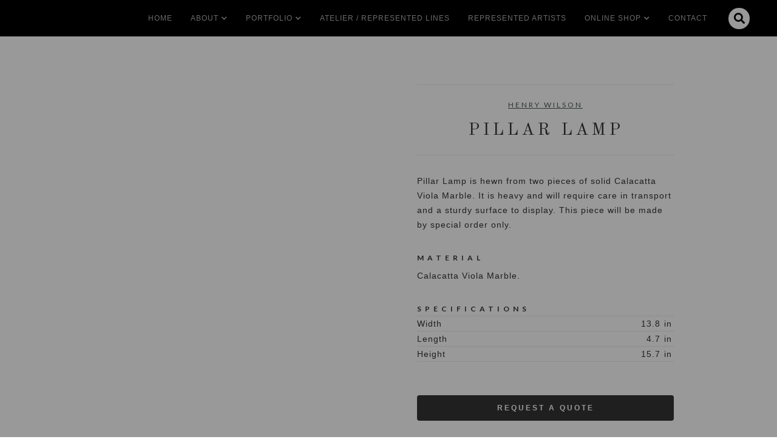

--- FILE ---
content_type: text/html; charset=utf-8
request_url: https://www.habachydesigns.com/product/pillar-lamp
body_size: 13654
content:
<!DOCTYPE html><!-- Last Published: Tue Jan 13 2026 20:32:48 GMT+0000 (Coordinated Universal Time) --><html data-wf-domain="www.habachydesigns.com" data-wf-page="6142623918f01b3f9053395b" data-wf-site="5aaa9189d12bef68b22eb1c8" data-wf-intellimize-customer-id="117208330" lang="en-US" data-wf-collection="6142623918f01b72ae533a2d" data-wf-item-slug="pillar-lamp"><head><meta charset="utf-8"/><title>Pillar Lamp  | Henry Wilson | Habachy Designs</title><meta content="Pillar Lamp is hewn from two pieces of solid Calacatta Viola Marble. It is heavy and will require care in transport and a sturdy surface to display. This piece will be made by special order only." name="description"/><meta content="Pillar Lamp  | Henry Wilson | Habachy Designs" property="og:title"/><meta content="Pillar Lamp is hewn from two pieces of solid Calacatta Viola Marble. It is heavy and will require care in transport and a sturdy surface to display. This piece will be made by special order only." property="og:description"/><meta content="https://cdn.prod.website-files.com/5c07e49f1a250c9d5e17a662/5e28a4a15c23a84dd4ceec3c_pillar.avif" property="og:image"/><meta content="Pillar Lamp  | Henry Wilson | Habachy Designs" property="twitter:title"/><meta content="Pillar Lamp is hewn from two pieces of solid Calacatta Viola Marble. It is heavy and will require care in transport and a sturdy surface to display. This piece will be made by special order only." property="twitter:description"/><meta content="https://cdn.prod.website-files.com/5c07e49f1a250c9d5e17a662/5e28a4a15c23a84dd4ceec3c_pillar.avif" property="twitter:image"/><meta property="og:type" content="website"/><meta content="summary_large_image" name="twitter:card"/><meta content="width=device-width, initial-scale=1" name="viewport"/><link href="https://cdn.prod.website-files.com/5aaa9189d12bef68b22eb1c8/css/habachydesigns.webflow.shared.db8e4989c.min.css" rel="stylesheet" type="text/css" integrity="sha384-245Jic/RIzg0ibdnXgGxu9zqRLl5xUXZpxQaioL+c/LKXzl3X4gWBo0XAQ53lJEX" crossorigin="anonymous"/><link href="https://fonts.googleapis.com" rel="preconnect"/><link href="https://fonts.gstatic.com" rel="preconnect" crossorigin="anonymous"/><script src="https://ajax.googleapis.com/ajax/libs/webfont/1.6.26/webfont.js" type="text/javascript"></script><script type="text/javascript">WebFont.load({  google: {    families: ["Lato:100,100italic,300,300italic,400,400italic,700,700italic,900,900italic","Old Standard TT:regular,italic"]  }});</script><script type="text/javascript">!function(o,c){var n=c.documentElement,t=" w-mod-";n.className+=t+"js",("ontouchstart"in o||o.DocumentTouch&&c instanceof DocumentTouch)&&(n.className+=t+"touch")}(window,document);</script><link href="https://cdn.prod.website-files.com/5aaa9189d12bef68b22eb1c8/5bf6f6a590b6c76672806197_favicon.png" rel="shortcut icon" type="image/x-icon"/><link href="https://cdn.prod.website-files.com/5aaa9189d12bef68b22eb1c8/5bf6f6c090b6c7c1f48061a2_webclip.png" rel="apple-touch-icon"/><style>.anti-flicker, .anti-flicker * {visibility: hidden !important; opacity: 0 !important;}</style><style>[data-wf-hidden-variation], [data-wf-hidden-variation] * {
        display: none !important;
      }</style><script async src="https://www.googletagmanager.com/gtag/js?id=AW-16797254545"></script>
<script>
  window.dataLayer = window.dataLayer || [];
  function gtag(){dataLayer.push(arguments);}
  gtag('js', new Date());

  gtag('config', 'AW-16797254545');
</script>
<script id="mcjs">!function(c,h,i,m,p){m=c.createElement(h),p=c.getElementsByTagName(h)[0],m.async=1,m.src=i,p.parentNode.insertBefore(m,p)}(document,"script","https://chimpstatic.com/mcjs-connected/js/users/ae28fcae8961da5181beab9d1/1e521016965dc20672611b83e.js");</script><link rel="canonical" href="https://www.habachydesigns.com/product/pillar-lamp">
<style>
.lightbox-product{
    background-size: contain;
    background-repeat: no-repeat;
    background-position: center;
}
</style><script type="text/javascript">window.__WEBFLOW_CURRENCY_SETTINGS = {"currencyCode":"USD","symbol":"$","decimal":".","fractionDigits":2,"group":",","template":"{{wf {\"path\":\"symbol\",\"type\":\"PlainText\"} }} {{wf {\"path\":\"amount\",\"type\":\"CommercePrice\"} }} {{wf {\"path\":\"currencyCode\",\"type\":\"PlainText\"} }}","hideDecimalForWholeNumbers":false};</script></head><body><div data-collapse="medium" data-animation="default" data-duration="400" data-easing="ease" data-easing2="ease" role="banner" class="navbar w-nav"><a href="/" class="brand w-inline-block"><img src="https://cdn.prod.website-files.com/5aaa9189d12bef68b22eb1c8/5bf469332888a1152dc4cc8b_HabachyDesigns_Logo_Small.avif" width="50" alt=""/></a><div class="div-spacer"></div><nav role="navigation" class="nav-menu w-nav-menu"><a href="/" class="nav-link w-nav-link">Home</a><div data-delay="0" data-hover="false" class="dropdown w-dropdown"><div class="nav-link dropdown-toggle w-dropdown-toggle"><div>About</div><div class="dropdown-icon w-icon-dropdown-toggle"></div></div><nav class="dropdown-list w-dropdown-list"><a href="/about" class="nav-link w-dropdown-link">Bio</a><a href="/services/interior-design" class="nav-link w-dropdown-link">Services</a><a href="/press" class="nav-link w-dropdown-link">Press</a><a href="/michael-habachy-designs/custom-designs" class="nav-link w-dropdown-link">Custom Designs</a></nav></div><div data-delay="0" data-hover="false" class="dropdown w-dropdown"><div class="nav-link dropdown-toggle w-dropdown-toggle"><div>Portfolio</div><div class="dropdown-icon w-icon-dropdown-toggle"></div></div><nav class="dropdown-list w-dropdown-list"><a href="/portfolio/commercial" class="nav-link w-dropdown-link">Commercial</a><a href="/portfolio/residential" class="nav-link w-dropdown-link">Residential</a></nav></div><a href="/atelier" class="nav-link w-nav-link">Atelier / Represented LInes</a><a href="/artists" class="nav-link w-nav-link">Represented artists</a><div data-delay="0" data-hover="false" class="dropdown w-dropdown"><div class="nav-link dropdown-toggle w-dropdown-toggle"><div>Online Shop</div><div class="dropdown-icon w-icon-dropdown-toggle"></div></div><nav class="dropdown-list fixed-width w-dropdown-list"><div data-hover="false" data-delay="0" class="dropdown full-width w-dropdown"><div class="nav-link full-width w-dropdown-toggle"><div class="dropdown-icon r-margin w-icon-dropdown-toggle"></div><div>Shop by category</div></div><nav class="dropdown-list-static _370-height w-dropdown-list"><div class="w-dyn-list"><div role="list" class="w-dyn-items"><div role="listitem" class="w-dyn-item"><a href="/category/artists" class="dropdown-link w-dropdown-link">Artists</a></div><div role="listitem" class="w-dyn-item"><a href="/category/bedding-and-linens" class="dropdown-link w-dropdown-link">Bedding and Linens</a></div><div role="listitem" class="w-dyn-item"><a href="/category/vintage" class="dropdown-link w-dropdown-link">Vintage</a></div><div role="listitem" class="w-dyn-item"><a href="/category/planters" class="dropdown-link w-dropdown-link">Planters</a></div><div role="listitem" class="w-dyn-item"><a href="/category/habachy-collection" class="dropdown-link w-dropdown-link">The Habachy Collection</a></div><div role="listitem" class="w-dyn-item"><a href="/category/tables" class="dropdown-link w-dropdown-link">Tables</a></div><div role="listitem" class="w-dyn-item"><a href="/category/seating" class="dropdown-link w-dropdown-link">Seating</a></div><div role="listitem" class="w-dyn-item"><a href="/category/objects" class="dropdown-link w-dropdown-link">Objects</a></div><div role="listitem" class="w-dyn-item"><a href="/category/case-goods" class="dropdown-link w-dropdown-link">Case Goods</a></div><div role="listitem" class="w-dyn-item"><a href="/category/lighting" class="dropdown-link w-dropdown-link">Lighting</a></div><div role="listitem" class="w-dyn-item"><a href="/category/rugs" class="dropdown-link w-dropdown-link">Rugs</a></div><div role="listitem" class="w-dyn-item"><a href="/category/throws" class="dropdown-link w-dropdown-link">Throws</a></div><div role="listitem" class="w-dyn-item"><a href="/category/beds" class="dropdown-link w-dropdown-link">Beds</a></div><div role="listitem" class="w-dyn-item"><a href="/category/outdoor-furnishings" class="dropdown-link w-dropdown-link">Outdoor Furnishings</a></div><div role="listitem" class="w-dyn-item"><a href="/category/wall-tiles" class="dropdown-link w-dropdown-link">Wall Tiles</a></div></div></div></nav></div><div data-hover="false" data-delay="0" class="dropdown full-width w-dropdown"><div class="nav-link full-width w-dropdown-toggle"><div class="dropdown-icon r-margin w-icon-dropdown-toggle"></div><div>Shop by brands/artists</div></div><nav class="dropdown-list-static w-dropdown-list"><div class="w-dyn-list"><div role="list" class="w-dyn-items"><div role="listitem" class="w-dyn-item"><a href="/designers/tradition" class="dropdown-link w-dropdown-link">&amp;Tradition</a></div><div role="listitem" class="w-dyn-item"><a href="/designers/101-copenhagen" class="dropdown-link w-dropdown-link">101 Copenhagen</a></div><div role="listitem" class="w-dyn-item"><a href="/designers/aguirre-design" class="dropdown-link w-dropdown-link">Aguirre Design</a></div><div role="listitem" class="w-dyn-item"><a href="/designers/ali-enache" class="dropdown-link w-dropdown-link">Ali Enache</a></div><div role="listitem" class="w-dyn-item"><a href="/designers/amura" class="dropdown-link w-dropdown-link">Amura</a></div><div role="listitem" class="w-dyn-item"><a href="/designers/articolo-studios" class="dropdown-link w-dropdown-link">Articolo Studios</a></div><div role="listitem" class="w-dyn-item"><a href="/designers/artisan" class="dropdown-link w-dropdown-link">Artisan</a></div><div role="listitem" class="w-dyn-item"><a href="/designers/audo-copenhagen" class="dropdown-link w-dropdown-link">Audo Copenhagen</a></div><div role="listitem" class="w-dyn-item"><a href="/designers/awanay" class="dropdown-link w-dropdown-link">Awanay</a></div><div role="listitem" class="w-dyn-item"><a href="/designers/benchmark" class="dropdown-link w-dropdown-link">Benchmark</a></div><div role="listitem" class="w-dyn-item"><a href="/designers/bent-hansen" class="dropdown-link w-dropdown-link">Bent Hansen</a></div><div role="listitem" class="w-dyn-item"><a href="/designers/cam-crockford" class="dropdown-link w-dropdown-link">Cam Crockford</a></div><div role="listitem" class="w-dyn-item"><a href="/designers/cape-looms" class="dropdown-link w-dropdown-link">Cape Looms</a></div><div role="listitem" class="w-dyn-item"><a href="/designers/cappelen-dimyr" class="dropdown-link w-dropdown-link">Cappelen Dimyr</a></div><div role="listitem" class="w-dyn-item"><a href="/designers/carl-aubock" class="dropdown-link w-dropdown-link">Carl Auböck</a></div><div role="listitem" class="w-dyn-item"><a href="/designers/christian-reed" class="dropdown-link w-dropdown-link">Christian Reed</a></div><div role="listitem" class="w-dyn-item"><a href="/designers/cydney-parkes" class="dropdown-link w-dropdown-link">Cydney Parkes</a></div><div role="listitem" class="w-dyn-item"><a href="/designers/dcw-editions-paris" class="dropdown-link w-dropdown-link">DCW Éditions Paris</a></div><div role="listitem" class="w-dyn-item"><a href="/designers/danao-living" class="dropdown-link w-dropdown-link">Danao Living </a></div><div role="listitem" class="w-dyn-item"><a href="/designers/darmes" class="dropdown-link w-dropdown-link">Darmes</a></div><div role="listitem" class="w-dyn-item"><a href="/designers/de-la-espada" class="dropdown-link w-dropdown-link">De La Espada</a></div><div role="listitem" class="w-dyn-item"><a href="/designers/demuro-das" class="dropdown-link w-dropdown-link">DeMuro Das</a></div><div role="listitem" class="w-dyn-item"><a href="/designers/devin-wilde" class="dropdown-link w-dropdown-link">Devin Wilde</a></div><div role="listitem" class="w-dyn-item"><a href="/designers/dora-ceramics" class="dropdown-link w-dropdown-link">Dora Ceramics</a></div><div role="listitem" class="w-dyn-item"><a href="/designers/duchateau" class="dropdown-link w-dropdown-link">DuChâteau</a></div><div role="listitem" class="w-dyn-item"><a href="/designers/eikund" class="dropdown-link w-dropdown-link">Eikund</a></div><div role="listitem" class="w-dyn-item"><a href="/designers/eilersen" class="dropdown-link w-dropdown-link">Eilersen</a></div><div role="listitem" class="w-dyn-item"><a href="/designers/elliot-bergman" class="dropdown-link w-dropdown-link">Elliot Bergman</a></div><div role="listitem" class="w-dyn-item"><a href="/designers/estudio-persona" class="dropdown-link w-dropdown-link">Estudio Persona</a></div><div role="listitem" class="w-dyn-item"><a href="/designers/faina" class="dropdown-link w-dropdown-link">Faina</a></div><div role="listitem" class="w-dyn-item"><a href="/designers/fredericia" class="dropdown-link w-dropdown-link">Fredericia</a></div><div role="listitem" class="w-dyn-item"><a href="/designers/friends-founders" class="dropdown-link w-dropdown-link">Friends &amp; Founders</a></div><div role="listitem" class="w-dyn-item"><a href="/designers/gubi" class="dropdown-link w-dropdown-link">GUBI</a></div><div role="listitem" class="w-dyn-item"><a href="/designers/gervasoni" class="dropdown-link w-dropdown-link">Gervasoni</a></div><div role="listitem" class="w-dyn-item"><a href="/designers/gilles-caffier" class="dropdown-link w-dropdown-link">Gilles Caffier</a></div><div role="listitem" class="w-dyn-item"><a href="/designers/gray-gardens" class="dropdown-link w-dropdown-link">Gray Gardens</a></div><div role="listitem" class="w-dyn-item"><a href="/designers/gregor-turk" class="dropdown-link w-dropdown-link">Gregor Turk</a></div><div role="listitem" class="w-dyn-item"><a href="/designers/henry-wilson" class="dropdown-link w-dropdown-link">Henry Wilson</a></div><div role="listitem" class="w-dyn-item"><a href="/designers/herma-de-wit" class="dropdown-link w-dropdown-link">Herma De Wit</a></div><div role="listitem" class="w-dyn-item"><a href="/designers/houtlander" class="dropdown-link w-dropdown-link">Houtlander</a></div><div role="listitem" class="w-dyn-item"><a href="/designers/humble-matter" class="dropdown-link w-dropdown-link">Humble Matter</a></div><div role="listitem" class="w-dyn-item"><a href="/designers/in-common-with" class="dropdown-link w-dropdown-link">In Common With</a></div><div role="listitem" class="w-dyn-item"><a href="/designers/irene-maria-ganser" class="dropdown-link w-dropdown-link">Irene Maria Ganser</a></div><div role="listitem" class="w-dyn-item"><a href="/designers/isabel-moncada" class="dropdown-link w-dropdown-link">Isabel Moncada</a></div><div role="listitem" class="w-dyn-item"><a href="/designers/jg-switzer" class="dropdown-link w-dropdown-link">JG SWITZER</a></div><div role="listitem" class="w-dyn-item"><a href="/designers/jswrkshp" class="dropdown-link w-dropdown-link">JS/WRKSHP</a></div><div role="listitem" class="w-dyn-item"><a href="/designers/john-pawson" class="dropdown-link w-dropdown-link">John Pawson</a></div><div role="listitem" class="w-dyn-item"><a href="/designers/joseph-guay" class="dropdown-link w-dropdown-link">Joseph Guay</a></div><div role="listitem" class="w-dyn-item"><a href="/designers/julie-nelson" class="dropdown-link w-dropdown-link">Julie Nelson</a></div><div role="listitem" class="w-dyn-item"><a href="/designers/kalmar" class="dropdown-link w-dropdown-link">Kalmar</a></div><div role="listitem" class="w-dyn-item"><a href="/designers/karakter" class="dropdown-link w-dropdown-link">Karakter</a></div><div role="listitem" class="w-dyn-item"><a href="/designers/kasthall" class="dropdown-link w-dropdown-link">Kasthall</a></div><div role="listitem" class="w-dyn-item"><a href="/designers/kate-hume" class="dropdown-link w-dropdown-link">Kate Hume</a></div><div role="listitem" class="w-dyn-item"><a href="/designers/kristin-genet" class="dropdown-link w-dropdown-link">Kristin Genet</a></div><div role="listitem" class="w-dyn-item"><a href="/designers/kristina-dam" class="dropdown-link w-dropdown-link">Kristina Dam</a></div><div role="listitem" class="w-dyn-item"><a href="/designers/kristine-five-melvaer" class="dropdown-link w-dropdown-link">Kristine Five Melvaer</a></div><div role="listitem" class="w-dyn-item"><a href="/designers/lange-production" class="dropdown-link w-dropdown-link">Lange Production</a></div><div role="listitem" class="w-dyn-item"><a href="/designers/leila-jeffreys" class="dropdown-link w-dropdown-link">Leila Jeffreys</a></div><div role="listitem" class="w-dyn-item"><a href="/designers/lewis-body-studio" class="dropdown-link w-dropdown-link">Lewis Body Studio</a></div><div role="listitem" class="w-dyn-item"><a href="/designers/linteloo" class="dropdown-link w-dropdown-link">Linteloo </a></div><div role="listitem" class="w-dyn-item"><a href="/designers/lobmeyr" class="dropdown-link w-dropdown-link">Lobmeyr </a></div><div role="listitem" class="w-dyn-item"><a href="/designers/louise-roe" class="dropdown-link w-dropdown-link">Louise Roe</a></div><div role="listitem" class="w-dyn-item"><a href="/designers/luke-buffenmyer" class="dropdown-link w-dropdown-link">Luke Buffenmyer</a></div><div role="listitem" class="w-dyn-item"><a href="/designers/luteca" class="dropdown-link w-dropdown-link">Luteca</a></div><div role="listitem" class="w-dyn-item"><a href="/designers/m2c-studio" class="dropdown-link w-dropdown-link">M2C Studio</a></div><div role="listitem" class="w-dyn-item"><a href="/designers/madda-studio" class="dropdown-link w-dropdown-link">Madda Studio</a></div><div role="listitem" class="w-dyn-item"><a href="/designers/marbera" class="dropdown-link w-dropdown-link">Marbera</a></div><div role="listitem" class="w-dyn-item"><a href="/designers/mari-ruth-oda" class="dropdown-link w-dropdown-link">Mari-Ruth Oda</a></div><div role="listitem" class="w-dyn-item"><a href="/designers/mater" class="dropdown-link w-dropdown-link">Mater</a></div><div role="listitem" class="w-dyn-item"><a href="/designers/matthew-mccormick-studio" class="dropdown-link w-dropdown-link">Matthew McCormick Studio</a></div><div role="listitem" class="w-dyn-item"><a href="/designers/mazo-design" class="dropdown-link w-dropdown-link">Mazo Design</a></div><div role="listitem" class="w-dyn-item"><a href="/designers/moses-nadel" class="dropdown-link w-dropdown-link">Moses Nadel</a></div><div role="listitem" class="w-dyn-item"><a href="/designers/new-works" class="dropdown-link w-dropdown-link">New Works</a></div><div role="listitem" class="w-dyn-item"><a href="/designers/no-ga" class="dropdown-link w-dropdown-link">No Ga Agency</a></div><div role="listitem" class="w-dyn-item"><a href="/designers/noorstad" class="dropdown-link w-dropdown-link">Noorstad</a></div><div role="listitem" class="w-dyn-item"><a href="/designers/norr11" class="dropdown-link w-dropdown-link">Norr11</a></div><div role="listitem" class="w-dyn-item"><a href="/designers/ohla-studio" class="dropdown-link w-dropdown-link">Ohla Studio</a></div><div role="listitem" class="w-dyn-item"><a href="/designers/okha" class="dropdown-link w-dropdown-link">Okha</a></div><div role="listitem" class="w-dyn-item"><a href="/designers/oluce" class="dropdown-link w-dropdown-link">Oluce</a></div><div role="listitem" class="w-dyn-item"><a href="/designers/origin-made" class="dropdown-link w-dropdown-link">Origin Made</a></div><div role="listitem" class="w-dyn-item"><a href="/designers/overgaard-dyrman" class="dropdown-link w-dropdown-link">Overgaard &amp; Dyrman</a></div><div role="listitem" class="w-dyn-item"><a href="/designers/pp-mobler" class="dropdown-link w-dropdown-link">PP Mobler</a></div><div role="listitem" class="w-dyn-item"><a href="/designers/pamela-sunday" class="dropdown-link w-dropdown-link">Pamela Sunday</a></div><div role="listitem" class="w-dyn-item"><a href="/designers/paustian" class="dropdown-link w-dropdown-link">Paustian</a></div><div role="listitem" class="w-dyn-item"><a href="/designers/peter-glassford" class="dropdown-link w-dropdown-link">Peter Glassford</a></div><div role="listitem" class="w-dyn-item"><a href="/designers/pietboon" class="dropdown-link w-dropdown-link">Pietboon</a></div><div role="listitem" class="w-dyn-item"><a href="/designers/plank" class="dropdown-link w-dropdown-link">Plank</a></div><div role="listitem" class="w-dyn-item"><a href="/designers/randy-zieber" class="dropdown-link w-dropdown-link">Randy Zieber</a></div><div role="listitem" class="w-dyn-item"><a href="/designers/schneid-studio" class="dropdown-link w-dropdown-link">Schneid Studio</a></div><div role="listitem" class="w-dyn-item"><a href="/designers/scott-daniel-design" class="dropdown-link w-dropdown-link">Scott Daniel Design</a></div><div role="listitem" class="w-dyn-item"><a href="/designers/secto-design" class="dropdown-link w-dropdown-link">Secto Design</a></div><div role="listitem" class="w-dyn-item"><a href="/designers/sera-helsinkin" class="dropdown-link w-dropdown-link">Sera Helsinki</a></div><div role="listitem" class="w-dyn-item"><a href="/designers/sibast-furniture" class="dropdown-link w-dropdown-link">Sibast Furniture</a></div><div role="listitem" class="w-dyn-item"><a href="/designers/sklo" class="dropdown-link w-dropdown-link">SkLO</a></div><div role="listitem" class="w-dyn-item"><a href="/designers/sofie-osterby" class="dropdown-link w-dropdown-link">Sofie Østerby</a></div><div role="listitem" class="w-dyn-item"><a href="/designers/stellar-works" class="dropdown-link w-dropdown-link">Stellar Works</a></div><div role="listitem" class="w-dyn-item"><a href="/designers/taiana-giefer" class="dropdown-link w-dropdown-link">Taiana Giefer</a></div><div role="listitem" class="w-dyn-item"><a href="/designers/taracea" class="dropdown-link w-dropdown-link">Taracea</a></div><div role="listitem" class="w-dyn-item"><a href="/designers/temps-libre" class="dropdown-link w-dropdown-link">Temps Libre</a></div><div role="listitem" class="w-dyn-item"><a href="/designers/the-roe-studio" class="dropdown-link w-dropdown-link">The Roe Studio</a></div></div></div></nav></div><a href="/shop" class="nav-link full-width w-nav-link">SHOP ALL</a></nav></div><a href="/events" class="nav-link hide w-nav-link">Events</a><a href="/contact" class="nav-link w-nav-link">Contact</a><form action="/search" class="search-mobile w-form"><input class="search-input-mobile w-input" maxlength="256" name="query" placeholder="Search…" type="search" id="search-2" required=""/><input type="submit" class="button black w-button" value="Search"/></form></nav><div data-node-type="commerce-cart-wrapper" data-open-product="" data-wf-cart-type="modal" data-wf-cart-query="query Dynamo3 {
  database {
    id
    commerceOrder {
      comment
      extraItems {
        name
        pluginId
        pluginName
        price {
          decimalValue
          string
          unit
          value
        }
      }
      id
      startedOn
      statusFlags {
        hasDownloads
        hasSubscription
        isFreeOrder
        requiresShipping
      }
      subtotal {
        decimalValue
        string
        unit
        value
      }
      total {
        decimalValue
        string
        unit
        value
      }
      updatedOn
      userItems {
        count
        id
        product {
          id
          cmsLocaleId
          draft
          archived
          f_name_: name
          f_sku_properties_3dr: skuProperties {
            id
            name
            enum {
              id
              name
              slug
            }
          }
        }
        rowTotal {
          decimalValue
          string
          unit
          value
        }
        sku {
          cmsLocaleId
          draft
          archived
          f_main_image_4dr: mainImage {
            url
            file {
              size
              origFileName
              createdOn
              updatedOn
              mimeType
              width
              height
              variants {
                origFileName
                quality
                height
                width
                s3Url
                error
                size
              }
            }
            alt
          }
          f_sku_values_3dr: skuValues {
            property {
              id
            }
            value {
              id
            }
          }
          id
        }
        subscriptionFrequency
        subscriptionInterval
        subscriptionTrial
      }
      userItemsCount
    }
  }
  site {
    commerce {
      id
      businessAddress {
        country
      }
      defaultCountry
      defaultCurrency
      quickCheckoutEnabled
    }
  }
}" data-wf-page-link-href-prefix="" class="w-commerce-commercecartwrapper"><a href="#" data-node-type="commerce-cart-open-link" role="button" class="w-commerce-commercecartopenlink cart-button hidden w-inline-block" aria-haspopup="dialog" aria-label="Open cart"><svg class="w-commerce-commercecartopenlinkicon" width="17px" height="17px" viewBox="0 0 17 17"><g stroke="none" stroke-width="1" fill="none" fill-rule="evenodd"><path d="M2.60592789,2 L0,2 L0,0 L4.39407211,0 L4.84288393,4 L16,4 L16,9.93844589 L3.76940945,12.3694378 L2.60592789,2 Z M15.5,17 C14.6715729,17 14,16.3284271 14,15.5 C14,14.6715729 14.6715729,14 15.5,14 C16.3284271,14 17,14.6715729 17,15.5 C17,16.3284271 16.3284271,17 15.5,17 Z M5.5,17 C4.67157288,17 4,16.3284271 4,15.5 C4,14.6715729 4.67157288,14 5.5,14 C6.32842712,14 7,14.6715729 7,15.5 C7,16.3284271 6.32842712,17 5.5,17 Z" fill="currentColor" fill-rule="nonzero"></path></g></svg><div class="w-inline-block">Cart</div><div data-wf-bindings="%5B%7B%22innerHTML%22%3A%7B%22type%22%3A%22Number%22%2C%22filter%22%3A%7B%22type%22%3A%22numberPrecision%22%2C%22params%22%3A%5B%220%22%2C%22numberPrecision%22%5D%7D%2C%22dataPath%22%3A%22database.commerceOrder.userItemsCount%22%7D%7D%5D" class="w-commerce-commercecartopenlinkcount cart-quantity">0</div></a><div data-node-type="commerce-cart-container-wrapper" style="display:none" class="w-commerce-commercecartcontainerwrapper w-commerce-commercecartcontainerwrapper--cartType-modal"><div data-node-type="commerce-cart-container" role="dialog" class="w-commerce-commercecartcontainer"><div class="w-commerce-commercecartheader"><h4 class="w-commerce-commercecartheading">Your Cart</h4><a href="#" data-node-type="commerce-cart-close-link" role="button" class="w-commerce-commercecartcloselink w-inline-block" aria-label="Close cart"><svg width="16px" height="16px" viewBox="0 0 16 16"><g stroke="none" stroke-width="1" fill="none" fill-rule="evenodd"><g fill-rule="nonzero" fill="#333333"><polygon points="6.23223305 8 0.616116524 13.6161165 2.38388348 15.3838835 8 9.76776695 13.6161165 15.3838835 15.3838835 13.6161165 9.76776695 8 15.3838835 2.38388348 13.6161165 0.616116524 8 6.23223305 2.38388348 0.616116524 0.616116524 2.38388348 6.23223305 8"></polygon></g></g></svg></a></div><div class="w-commerce-commercecartformwrapper"><form data-node-type="commerce-cart-form" style="display:none" class="w-commerce-commercecartform"><script type="text/x-wf-template" id="wf-template-3a8928c8-f6e0-0b73-339a-1d32d54e32da">%3Cdiv%20class%3D%22w-commerce-commercecartitem%22%3E%3Cimg%20data-wf-bindings%3D%22%255B%257B%2522src%2522%253A%257B%2522type%2522%253A%2522ImageRef%2522%252C%2522filter%2522%253A%257B%2522type%2522%253A%2522identity%2522%252C%2522params%2522%253A%255B%255D%257D%252C%2522dataPath%2522%253A%2522database.commerceOrder.userItems%255B%255D.sku.f_main_image_4dr%2522%257D%257D%255D%22%20src%3D%22%22%20alt%3D%22%22%20class%3D%22w-commerce-commercecartitemimage%20w-dyn-bind-empty%22%2F%3E%3Cdiv%20class%3D%22w-commerce-commercecartiteminfo%22%3E%3Cdiv%20data-wf-bindings%3D%22%255B%257B%2522innerHTML%2522%253A%257B%2522type%2522%253A%2522PlainText%2522%252C%2522filter%2522%253A%257B%2522type%2522%253A%2522identity%2522%252C%2522params%2522%253A%255B%255D%257D%252C%2522dataPath%2522%253A%2522database.commerceOrder.userItems%255B%255D.product.f_name_%2522%257D%257D%255D%22%20class%3D%22w-commerce-commercecartproductname%20w-dyn-bind-empty%22%3E%3C%2Fdiv%3E%3Cdiv%20data-wf-bindings%3D%22%255B%257B%2522innerHTML%2522%253A%257B%2522type%2522%253A%2522CommercePrice%2522%252C%2522filter%2522%253A%257B%2522type%2522%253A%2522price%2522%252C%2522params%2522%253A%255B%255D%257D%252C%2522dataPath%2522%253A%2522database.commerceOrder.userItems%255B%255D.sku.f_price_%2522%257D%257D%255D%22%3E%24%C2%A00.00%C2%A0USD%3C%2Fdiv%3E%3Cscript%20type%3D%22text%2Fx-wf-template%22%20id%3D%22wf-template-3a8928c8-f6e0-0b73-339a-1d32d54e32e0%22%3E%253Cli%253E%253Cspan%2520data-wf-bindings%253D%2522%25255B%25257B%252522innerHTML%252522%25253A%25257B%252522type%252522%25253A%252522PlainText%252522%25252C%252522filter%252522%25253A%25257B%252522type%252522%25253A%252522identity%252522%25252C%252522params%252522%25253A%25255B%25255D%25257D%25252C%252522dataPath%252522%25253A%252522database.commerceOrder.userItems%25255B%25255D.product.f_sku_properties_3dr%25255B%25255D.name%252522%25257D%25257D%25255D%2522%253E%253C%252Fspan%253E%253Cspan%253E%253A%2520%253C%252Fspan%253E%253Cspan%2520data-wf-bindings%253D%2522%25255B%25257B%252522innerHTML%252522%25253A%25257B%252522type%252522%25253A%252522CommercePropValues%252522%25252C%252522filter%252522%25253A%25257B%252522type%252522%25253A%252522identity%252522%25252C%252522params%252522%25253A%25255B%25255D%25257D%25252C%252522dataPath%252522%25253A%252522database.commerceOrder.userItems%25255B%25255D.product.f_sku_properties_3dr%25255B%25255D%252522%25257D%25257D%25255D%2522%253E%253C%252Fspan%253E%253C%252Fli%253E%3C%2Fscript%3E%3Cul%20data-wf-bindings%3D%22%255B%257B%2522optionSets%2522%253A%257B%2522type%2522%253A%2522CommercePropTable%2522%252C%2522filter%2522%253A%257B%2522type%2522%253A%2522identity%2522%252C%2522params%2522%253A%255B%255D%257D%252C%2522dataPath%2522%253A%2522database.commerceOrder.userItems%255B%255D.product.f_sku_properties_3dr%5B%5D%2522%257D%257D%252C%257B%2522optionValues%2522%253A%257B%2522type%2522%253A%2522CommercePropValues%2522%252C%2522filter%2522%253A%257B%2522type%2522%253A%2522identity%2522%252C%2522params%2522%253A%255B%255D%257D%252C%2522dataPath%2522%253A%2522database.commerceOrder.userItems%255B%255D.sku.f_sku_values_3dr%2522%257D%257D%255D%22%20class%3D%22w-commerce-commercecartoptionlist%22%20data-wf-collection%3D%22database.commerceOrder.userItems%255B%255D.product.f_sku_properties_3dr%22%20data-wf-template-id%3D%22wf-template-3a8928c8-f6e0-0b73-339a-1d32d54e32e0%22%3E%3Cli%3E%3Cspan%20data-wf-bindings%3D%22%255B%257B%2522innerHTML%2522%253A%257B%2522type%2522%253A%2522PlainText%2522%252C%2522filter%2522%253A%257B%2522type%2522%253A%2522identity%2522%252C%2522params%2522%253A%255B%255D%257D%252C%2522dataPath%2522%253A%2522database.commerceOrder.userItems%255B%255D.product.f_sku_properties_3dr%255B%255D.name%2522%257D%257D%255D%22%3E%3C%2Fspan%3E%3Cspan%3E%3A%20%3C%2Fspan%3E%3Cspan%20data-wf-bindings%3D%22%255B%257B%2522innerHTML%2522%253A%257B%2522type%2522%253A%2522CommercePropValues%2522%252C%2522filter%2522%253A%257B%2522type%2522%253A%2522identity%2522%252C%2522params%2522%253A%255B%255D%257D%252C%2522dataPath%2522%253A%2522database.commerceOrder.userItems%255B%255D.product.f_sku_properties_3dr%255B%255D%2522%257D%257D%255D%22%3E%3C%2Fspan%3E%3C%2Fli%3E%3C%2Ful%3E%3Ca%20href%3D%22%23%22%20role%3D%22%22%20data-wf-bindings%3D%22%255B%257B%2522data-commerce-sku-id%2522%253A%257B%2522type%2522%253A%2522ItemRef%2522%252C%2522filter%2522%253A%257B%2522type%2522%253A%2522identity%2522%252C%2522params%2522%253A%255B%255D%257D%252C%2522dataPath%2522%253A%2522database.commerceOrder.userItems%255B%255D.sku.id%2522%257D%257D%255D%22%20class%3D%22w-inline-block%22%20data-wf-cart-action%3D%22remove-item%22%20data-commerce-sku-id%3D%22%22%20aria-label%3D%22Remove%20item%20from%20cart%22%3E%3Cdiv%3ERemove%3C%2Fdiv%3E%3C%2Fa%3E%3C%2Fdiv%3E%3Cinput%20data-wf-bindings%3D%22%255B%257B%2522value%2522%253A%257B%2522type%2522%253A%2522Number%2522%252C%2522filter%2522%253A%257B%2522type%2522%253A%2522numberPrecision%2522%252C%2522params%2522%253A%255B%25220%2522%252C%2522numberPrecision%2522%255D%257D%252C%2522dataPath%2522%253A%2522database.commerceOrder.userItems%255B%255D.count%2522%257D%257D%252C%257B%2522data-commerce-sku-id%2522%253A%257B%2522type%2522%253A%2522ItemRef%2522%252C%2522filter%2522%253A%257B%2522type%2522%253A%2522identity%2522%252C%2522params%2522%253A%255B%255D%257D%252C%2522dataPath%2522%253A%2522database.commerceOrder.userItems%255B%255D.sku.id%2522%257D%257D%255D%22%20class%3D%22w-commerce-commercecartquantity%22%20required%3D%22%22%20pattern%3D%22%5E%5B0-9%5D%2B%24%22%20inputMode%3D%22numeric%22%20type%3D%22number%22%20name%3D%22quantity%22%20autoComplete%3D%22off%22%20data-wf-cart-action%3D%22update-item-quantity%22%20data-commerce-sku-id%3D%22%22%20value%3D%221%22%2F%3E%3C%2Fdiv%3E</script><div class="w-commerce-commercecartlist" data-wf-collection="database.commerceOrder.userItems" data-wf-template-id="wf-template-3a8928c8-f6e0-0b73-339a-1d32d54e32da"><div class="w-commerce-commercecartitem"><img data-wf-bindings="%5B%7B%22src%22%3A%7B%22type%22%3A%22ImageRef%22%2C%22filter%22%3A%7B%22type%22%3A%22identity%22%2C%22params%22%3A%5B%5D%7D%2C%22dataPath%22%3A%22database.commerceOrder.userItems%5B%5D.sku.f_main_image_4dr%22%7D%7D%5D" src="" alt="" class="w-commerce-commercecartitemimage w-dyn-bind-empty"/><div class="w-commerce-commercecartiteminfo"><div data-wf-bindings="%5B%7B%22innerHTML%22%3A%7B%22type%22%3A%22PlainText%22%2C%22filter%22%3A%7B%22type%22%3A%22identity%22%2C%22params%22%3A%5B%5D%7D%2C%22dataPath%22%3A%22database.commerceOrder.userItems%5B%5D.product.f_name_%22%7D%7D%5D" class="w-commerce-commercecartproductname w-dyn-bind-empty"></div><div data-wf-bindings="%5B%7B%22innerHTML%22%3A%7B%22type%22%3A%22CommercePrice%22%2C%22filter%22%3A%7B%22type%22%3A%22price%22%2C%22params%22%3A%5B%5D%7D%2C%22dataPath%22%3A%22database.commerceOrder.userItems%5B%5D.sku.f_price_%22%7D%7D%5D">$ 0.00 USD</div><script type="text/x-wf-template" id="wf-template-3a8928c8-f6e0-0b73-339a-1d32d54e32e0">%3Cli%3E%3Cspan%20data-wf-bindings%3D%22%255B%257B%2522innerHTML%2522%253A%257B%2522type%2522%253A%2522PlainText%2522%252C%2522filter%2522%253A%257B%2522type%2522%253A%2522identity%2522%252C%2522params%2522%253A%255B%255D%257D%252C%2522dataPath%2522%253A%2522database.commerceOrder.userItems%255B%255D.product.f_sku_properties_3dr%255B%255D.name%2522%257D%257D%255D%22%3E%3C%2Fspan%3E%3Cspan%3E%3A%20%3C%2Fspan%3E%3Cspan%20data-wf-bindings%3D%22%255B%257B%2522innerHTML%2522%253A%257B%2522type%2522%253A%2522CommercePropValues%2522%252C%2522filter%2522%253A%257B%2522type%2522%253A%2522identity%2522%252C%2522params%2522%253A%255B%255D%257D%252C%2522dataPath%2522%253A%2522database.commerceOrder.userItems%255B%255D.product.f_sku_properties_3dr%255B%255D%2522%257D%257D%255D%22%3E%3C%2Fspan%3E%3C%2Fli%3E</script><ul data-wf-bindings="%5B%7B%22optionSets%22%3A%7B%22type%22%3A%22CommercePropTable%22%2C%22filter%22%3A%7B%22type%22%3A%22identity%22%2C%22params%22%3A%5B%5D%7D%2C%22dataPath%22%3A%22database.commerceOrder.userItems%5B%5D.product.f_sku_properties_3dr[]%22%7D%7D%2C%7B%22optionValues%22%3A%7B%22type%22%3A%22CommercePropValues%22%2C%22filter%22%3A%7B%22type%22%3A%22identity%22%2C%22params%22%3A%5B%5D%7D%2C%22dataPath%22%3A%22database.commerceOrder.userItems%5B%5D.sku.f_sku_values_3dr%22%7D%7D%5D" class="w-commerce-commercecartoptionlist" data-wf-collection="database.commerceOrder.userItems%5B%5D.product.f_sku_properties_3dr" data-wf-template-id="wf-template-3a8928c8-f6e0-0b73-339a-1d32d54e32e0"><li><span data-wf-bindings="%5B%7B%22innerHTML%22%3A%7B%22type%22%3A%22PlainText%22%2C%22filter%22%3A%7B%22type%22%3A%22identity%22%2C%22params%22%3A%5B%5D%7D%2C%22dataPath%22%3A%22database.commerceOrder.userItems%5B%5D.product.f_sku_properties_3dr%5B%5D.name%22%7D%7D%5D"></span><span>: </span><span data-wf-bindings="%5B%7B%22innerHTML%22%3A%7B%22type%22%3A%22CommercePropValues%22%2C%22filter%22%3A%7B%22type%22%3A%22identity%22%2C%22params%22%3A%5B%5D%7D%2C%22dataPath%22%3A%22database.commerceOrder.userItems%5B%5D.product.f_sku_properties_3dr%5B%5D%22%7D%7D%5D"></span></li></ul><a href="#" role="" data-wf-bindings="%5B%7B%22data-commerce-sku-id%22%3A%7B%22type%22%3A%22ItemRef%22%2C%22filter%22%3A%7B%22type%22%3A%22identity%22%2C%22params%22%3A%5B%5D%7D%2C%22dataPath%22%3A%22database.commerceOrder.userItems%5B%5D.sku.id%22%7D%7D%5D" class="w-inline-block" data-wf-cart-action="remove-item" data-commerce-sku-id="" aria-label="Remove item from cart"><div>Remove</div></a></div><input data-wf-bindings="%5B%7B%22value%22%3A%7B%22type%22%3A%22Number%22%2C%22filter%22%3A%7B%22type%22%3A%22numberPrecision%22%2C%22params%22%3A%5B%220%22%2C%22numberPrecision%22%5D%7D%2C%22dataPath%22%3A%22database.commerceOrder.userItems%5B%5D.count%22%7D%7D%2C%7B%22data-commerce-sku-id%22%3A%7B%22type%22%3A%22ItemRef%22%2C%22filter%22%3A%7B%22type%22%3A%22identity%22%2C%22params%22%3A%5B%5D%7D%2C%22dataPath%22%3A%22database.commerceOrder.userItems%5B%5D.sku.id%22%7D%7D%5D" class="w-commerce-commercecartquantity" required="" pattern="^[0-9]+$" inputMode="numeric" type="number" name="quantity" autoComplete="off" data-wf-cart-action="update-item-quantity" data-commerce-sku-id="" value="1"/></div></div><div class="w-commerce-commercecartfooter"><div aria-live="" aria-atomic="false" class="w-commerce-commercecartlineitem"><div>Subtotal</div><div data-wf-bindings="%5B%7B%22innerHTML%22%3A%7B%22type%22%3A%22CommercePrice%22%2C%22filter%22%3A%7B%22type%22%3A%22price%22%2C%22params%22%3A%5B%5D%7D%2C%22dataPath%22%3A%22database.commerceOrder.subtotal%22%7D%7D%5D" class="w-commerce-commercecartordervalue"></div></div><div><div data-node-type="commerce-cart-quick-checkout-actions" style="display:none"><a role="button" tabindex="0" aria-haspopup="dialog" aria-label="Apple Pay" data-node-type="commerce-cart-apple-pay-button" style="background-image:-webkit-named-image(apple-pay-logo-white);background-size:100% 50%;background-position:50% 50%;background-repeat:no-repeat" class="w-commerce-commercecartapplepaybutton" tabindex="0"><div></div></a><a role="button" tabindex="0" aria-haspopup="dialog" data-node-type="commerce-cart-quick-checkout-button" style="display:none" class="w-commerce-commercecartquickcheckoutbutton"><svg class="w-commerce-commercequickcheckoutgoogleicon" xmlns="http://www.w3.org/2000/svg" xmlns:xlink="http://www.w3.org/1999/xlink" width="16" height="16" viewBox="0 0 16 16"><defs><polygon id="google-mark-a" points="0 .329 3.494 .329 3.494 7.649 0 7.649"></polygon><polygon id="google-mark-c" points=".894 0 13.169 0 13.169 6.443 .894 6.443"></polygon></defs><g fill="none" fill-rule="evenodd"><path fill="#4285F4" d="M10.5967,12.0469 L10.5967,14.0649 L13.1167,14.0649 C14.6047,12.6759 15.4577,10.6209 15.4577,8.1779 C15.4577,7.6339 15.4137,7.0889 15.3257,6.5559 L7.8887,6.5559 L7.8887,9.6329 L12.1507,9.6329 C11.9767,10.6119 11.4147,11.4899 10.5967,12.0469"></path><path fill="#34A853" d="M7.8887,16 C10.0137,16 11.8107,15.289 13.1147,14.067 C13.1147,14.066 13.1157,14.065 13.1167,14.064 L10.5967,12.047 C10.5877,12.053 10.5807,12.061 10.5727,12.067 C9.8607,12.556 8.9507,12.833 7.8887,12.833 C5.8577,12.833 4.1387,11.457 3.4937,9.605 L0.8747,9.605 L0.8747,11.648 C2.2197,14.319 4.9287,16 7.8887,16"></path><g transform="translate(0 4)"><mask id="google-mark-b" fill="#fff"><use xlink:href="#google-mark-a"></use></mask><path fill="#FBBC04" d="M3.4639,5.5337 C3.1369,4.5477 3.1359,3.4727 3.4609,2.4757 L3.4639,2.4777 C3.4679,2.4657 3.4749,2.4547 3.4789,2.4427 L3.4939,0.3287 L0.8939,0.3287 C0.8799,0.3577 0.8599,0.3827 0.8459,0.4117 C-0.2821,2.6667 -0.2821,5.3337 0.8459,7.5887 L0.8459,7.5997 C0.8549,7.6167 0.8659,7.6317 0.8749,7.6487 L3.4939,5.6057 C3.4849,5.5807 3.4729,5.5587 3.4639,5.5337" mask="url(#google-mark-b)"></path></g><mask id="google-mark-d" fill="#fff"><use xlink:href="#google-mark-c"></use></mask><path fill="#EA4335" d="M0.894,4.3291 L3.478,6.4431 C4.113,4.5611 5.843,3.1671 7.889,3.1671 C9.018,3.1451 10.102,3.5781 10.912,4.3671 L13.169,2.0781 C11.733,0.7231 9.85,-0.0219 7.889,0.0001 C4.941,0.0001 2.245,1.6791 0.894,4.3291" mask="url(#google-mark-d)"></path></g></svg><svg class="w-commerce-commercequickcheckoutmicrosofticon" xmlns="http://www.w3.org/2000/svg" width="16" height="16" viewBox="0 0 16 16"><g fill="none" fill-rule="evenodd"><polygon fill="#F05022" points="7 7 1 7 1 1 7 1"></polygon><polygon fill="#7DB902" points="15 7 9 7 9 1 15 1"></polygon><polygon fill="#00A4EE" points="7 15 1 15 1 9 7 9"></polygon><polygon fill="#FFB700" points="15 15 9 15 9 9 15 9"></polygon></g></svg><div>Pay with browser.</div></a></div><a href="/checkout" value="Continue to Checkout" data-node-type="cart-checkout-button" class="w-commerce-commercecartcheckoutbutton button invert-hover-color" data-loading-text="Hang Tight...">Continue to Checkout</a></div></div></form><div class="w-commerce-commercecartemptystate"><div>No items found.</div></div><div aria-live="" style="display:none" data-node-type="commerce-cart-error" class="w-commerce-commercecarterrorstate"><div class="w-cart-error-msg" data-w-cart-quantity-error="Product is not available in this quantity." data-w-cart-general-error="Something went wrong when adding this item to the cart." data-w-cart-checkout-error="Checkout is disabled on this site." data-w-cart-cart_order_min-error="The order minimum was not met. Add more items to your cart to continue." data-w-cart-subscription_error-error="Before you purchase, please use your email invite to verify your address so we can send order updates.">Product is not available in this quantity.</div></div></div></div></div></div><div class="menu-button w-nav-button"><div class="w-icon-nav-menu"></div></div><div class="search-container hidden-mobile"><div class="button-container"><form action="/search" class="search w-form"><input class="search-input w-input" maxlength="256" name="query" placeholder="Search…" type="search" id="search" required=""/><input type="submit" class="search-button w-button" value=""/></form><div class="search-open-trigger"></div></div><div class="fontawesome-close"><strong class="bold-text"></strong></div></div></div><div class="section added-top-margin"><div class="w-container"><div class="div-flex-h justify-space-between"><div class="div-45 sticky"><div class="product-image"><a href="#" data-wf-sku-bindings="%5B%7B%22from%22%3A%22f_main_image_4dr%22%2C%22to%22%3A%22media%22%7D%5D" class="w-inline-block w-lightbox"><img data-wf-sku-bindings="%5B%7B%22from%22%3A%22f_main_image_4dr%22%2C%22to%22%3A%22src%22%7D%5D" alt="" src="https://cdn.prod.website-files.com/5c07e49f1a250c9d5e17a662/5e28a4a15c23a84dd4ceec3c_pillar.avif" sizes="(max-width: 767px) 100vw, (max-width: 991px) 95vw, 940px" srcset="https://cdn.prod.website-files.com/5c07e49f1a250c9d5e17a662/5e28a4a15c23a84dd4ceec3c_pillar-p-500.avif 500w, https://cdn.prod.website-files.com/5c07e49f1a250c9d5e17a662/5e28a4a15c23a84dd4ceec3c_pillar.avif 1000w" class="image-full-width"/><script type="application/json" class="w-json">{
  "items": [
    {
      "url": "https://cdn.prod.website-files.com/5c07e49f1a250c9d5e17a662/5e28a4a15c23a84dd4ceec3c_pillar.avif",
      "type": "image"
    }
  ],
  "group": "gallery"
}</script></a></div><div class="w-dyn-list"><script type="text/x-wf-template" id="wf-template-fbe8ef3f-4616-83dc-1a1d-02387a9cfc44">%3Cdiv%20role%3D%22listitem%22%20class%3D%22gallery-product-item%20w-dyn-item%20w-dyn-repeater-item%20w-col%20w-col-3%22%3E%3Ca%20href%3D%22%23%22%20style%3D%22background-image%3Aurl(%26quot%3Bhttps%3A%2F%2Fcdn.prod.website-files.com%2F5c07e49f1a250c9d5e17a662%2F5e28a4ba7e5e4f73e5aaf2bc_SHW_Pillar_Calacatta-Viola_2_2048x.avif%26quot%3B)%22%20class%3D%22lightbox-product%20w-inline-block%20w-lightbox%22%3E%3Cscript%20type%3D%22application%2Fjson%22%20class%3D%22w-json%22%3E%7B%0A%20%20%22items%22%3A%20%5B%0A%20%20%20%20%7B%0A%20%20%20%20%20%20%22url%22%3A%20%22https%3A%2F%2Fcdn.prod.website-files.com%2F5c07e49f1a250c9d5e17a662%2F5e28a4ba7e5e4f73e5aaf2bc_SHW_Pillar_Calacatta-Viola_2_2048x.avif%22%2C%0A%20%20%20%20%20%20%22type%22%3A%20%22image%22%0A%20%20%20%20%7D%0A%20%20%5D%2C%0A%20%20%22group%22%3A%20%22gallery%22%0A%7D%3C%2Fscript%3E%3C%2Fa%3E%3C%2Fdiv%3E</script><div role="list" class="gallery-product w-dyn-items w-row" data-wf-collection="f_gallery_" data-wf-template-id="wf-template-fbe8ef3f-4616-83dc-1a1d-02387a9cfc44"><div role="listitem" class="gallery-product-item w-dyn-item w-dyn-repeater-item w-col w-col-3"><a href="#" style="background-image:url(&quot;https://cdn.prod.website-files.com/5c07e49f1a250c9d5e17a662/5e28a4ba7e5e4f73e5aaf2bc_SHW_Pillar_Calacatta-Viola_2_2048x.avif&quot;)" class="lightbox-product w-inline-block w-lightbox"><script type="application/json" class="w-json">{
  "items": [
    {
      "url": "https://cdn.prod.website-files.com/5c07e49f1a250c9d5e17a662/5e28a4ba7e5e4f73e5aaf2bc_SHW_Pillar_Calacatta-Viola_2_2048x.avif",
      "type": "image"
    }
  ],
  "group": "gallery"
}</script></a></div></div><div class="empty-state w-dyn-hide w-dyn-empty"><div>No items found.</div></div></div></div><div class="div-45"><div class="border-heading-holder"><a href="/designers/henry-wilson" class="subtitle link">Henry Wilson</a><h1 class="section-heading product-name">Pillar Lamp</h1><p class="tx--align-center tx--red w-condition-invisible"><strong>Quick Ship<br/></strong>In stock versions are available for this collection</p><div class="subtitle price w-condition-invisible">Sold out</div></div><div class="div-top-margin hidden"><div class="retail-price">Starting price</div><div data-wf-sku-bindings="%5B%7B%22from%22%3A%22f_price_%22%2C%22to%22%3A%22innerHTML%22%7D%5D" class="subtitle price">$ 4,231.14 USD</div></div><p class="section-description added-top-bot-margin">Pillar Lamp is hewn from two pieces of solid Calacatta Viola Marble. It is heavy and will require care in transport and a sturdy surface to display. This piece will be made by special order only. </p><ul role="list" class="list negative-top-margin hidden w-condition-invisible"><li class="list-item-bot-margin"><strong>IN STOCK<br/>‍</strong>Delivery Estimate is <strong>3-7 working days</strong></li><li class="list-item-bot-margin">Pricing is for stocked items only. For a custom size order please contact our <a href="mailto:showroom@habachydesigns.com" target="_blank">Habachy Designs + Atelier showroom.</a></li></ul><div><div class="subtitle align-left"><strong>Material</strong></div><p class="section-description added-bot-margin">Calacatta Viola Marble.</p></div><div class="w-condition-invisible"><div class="subtitle align-left"><strong>Material</strong></div><div class="section-description added-bot-margin w-condition-invisible w-dyn-bind-empty w-richtext"></div></div><div class="div-specs"><div data-wf-sku-conditions="%7B%22condition%22%3A%7B%22fields%22%3A%7B%22default-sku%3Awidth%22%3A%7B%22exists%22%3A%22yes%22%2C%22type%22%3A%22Number%22%7D%7D%7D%2C%22timezone%22%3A%22UTC%22%7D" class="subtitle align-left"><strong>Specifications</strong></div><div data-wf-sku-conditions="%7B%22condition%22%3A%7B%22fields%22%3A%7B%22default-sku%3Awidth%22%3A%7B%22exists%22%3A%22yes%22%2C%22type%22%3A%22Number%22%7D%7D%7D%2C%22timezone%22%3A%22UTC%22%7D" class="div-flex-h justify-space-between-w-border"><div class="section-description no-margin">Width</div><div class="product-detail-measurement"><div data-wf-sku-bindings="%5B%7B%22from%22%3A%22f_width_%22%2C%22to%22%3A%22innerHTML%22%7D%5D" class="product-detail-text">13.8</div><div class="product-detail-text">in</div></div></div><div data-wf-sku-conditions="%7B%22condition%22%3A%7B%22fields%22%3A%7B%22default-sku%3Alength%22%3A%7B%22exists%22%3A%22yes%22%2C%22type%22%3A%22Number%22%7D%7D%7D%2C%22timezone%22%3A%22UTC%22%7D" class="div-flex-h justify-space-between-w-border"><div class="section-description no-margin">Length</div><div class="product-detail-measurement"><div data-wf-sku-bindings="%5B%7B%22from%22%3A%22f_length_%22%2C%22to%22%3A%22innerHTML%22%7D%5D" class="product-detail-text">4.7</div><div class="product-detail-text">in</div></div></div><div class="mb-40"><div data-wf-sku-conditions="%7B%22condition%22%3A%7B%22fields%22%3A%7B%22default-sku%3Aheight%22%3A%7B%22exists%22%3A%22yes%22%2C%22type%22%3A%22Number%22%7D%7D%7D%2C%22timezone%22%3A%22UTC%22%7D" class="div-flex-h justify-space-between-w-border"><div class="section-description no-margin">Height</div><div class="product-detail-measurement"><div data-wf-sku-bindings="%5B%7B%22from%22%3A%22f_height_%22%2C%22to%22%3A%22innerHTML%22%7D%5D" class="product-detail-text">15.7</div><div class="product-detail-text">in</div></div></div><div class="div-flex-h justify-space-between-w-border w-condition-invisible"><div class="section-description no-margin">Seat Height</div><div class="product-detail-measurement"><div class="product-detail-text w-dyn-bind-empty"></div><div class="product-detail-text">in</div></div></div></div></div><div class="div-specs w-condition-invisible"><div data-wf-sku-conditions="%7B%22condition%22%3A%7B%22fields%22%3A%7B%22default-sku%3Awidth%22%3A%7B%22exists%22%3A%22yes%22%2C%22type%22%3A%22Number%22%7D%7D%7D%2C%22timezone%22%3A%22UTC%22%7D" class="subtitle align-left"><strong>Available in</strong></div><div class="div-flex-h justify-space-between-w-border"><div class="section-description no-margin w-dyn-bind-empty"></div></div></div><a href="#" class="button grey my-10 w-condition-invisible w-button">Tech Specs</a><div class="add-to-cart"><form data-node-type="commerce-add-to-cart-form" data-commerce-sku-id="6142623918f01b98df53475d" data-loading-text="Adding to cart..." data-commerce-product-id="6142623918f01ba73f53475e" class="w-commerce-commerceaddtocartform default-state-add-cart"><div class="div-hidden"><label for="quantity-95f014f7401f87448b48a9eb385b839a" class="subtitle align-left w-condition-invisible">Quantity</label><div class="div-flex-h justify-left w-condition-invisible"><input type="number" pattern="^[0-9]+$" inputMode="numeric" id="quantity-95f014f7401f87448b48a9eb385b839a" name="commerce-add-to-cart-quantity-input" min="1" class="w-commerce-commerceaddtocartquantityinput" value="1"/><input type="submit" data-node-type="commerce-add-to-cart-button" data-loading-text="Adding to cart..." aria-busy="false" aria-haspopup="dialog" class="w-commerce-commerceaddtocartbutton button add-cart" value="Add to Cart"/></div></div></form><div style="display:none" class="w-commerce-commerceaddtocartoutofstock" tabindex="0"><div>This product is out of stock.</div></div><div aria-live="" data-node-type="commerce-add-to-cart-error" style="display:none" class="w-commerce-commerceaddtocarterror"><div data-node-type="commerce-add-to-cart-error" data-w-add-to-cart-quantity-error="Product is not available in this quantity." data-w-add-to-cart-general-error="Something went wrong when adding this item to the cart." data-w-add-to-cart-mixed-cart-error="You can’t purchase another product with a subscription." data-w-add-to-cart-buy-now-error="Something went wrong when trying to purchase this item." data-w-add-to-cart-checkout-disabled-error="Checkout is disabled on this site." data-w-add-to-cart-select-all-options-error="Please select an option in each set.">Product is not available in this quantity.</div></div></div><div class="section-description mb-10 w-condition-invisible"><em>Multiple finish combinations available</em></div><div class="html-embed-bot-margin w-embed" data-ix="popup-appear-product"><a class="w-button button" href="mailto:showroom@habachydesigns.com?subject=Henry Wilson - Pillar Lamp - Quote Request">Request a Quote</a></div><div class="w-embed"><a href="javascript:history.back(1);" class="other-portfolios">Back to Products</a></div></div></div></div></div><div class="footer" data-ix="back-to-top-animation"><div class="footer-columns w-row"><div class="footer-column-1 w-hidden-tiny w-col w-col-5"><div class="section-heading less-top-margin smaller align-left">Newsletter</div><div class="w-form"><form id="email-form" name="email-form" data-name="Email Form" action="https://habachydesigns.us8.list-manage.com/subscribe/post?u=ae28fcae8961da5181beab9d1&amp;amp;id=a621247c9d" method="post" redirect="/thank-you" data-redirect="/thank-you" class="newsletter-form" data-wf-page-id="6142623918f01b3f9053395b" data-wf-element-id="19c00eff-d7f9-c9de-328c-36a34ea03adf"><input class="newsletter-text-field w-input" maxlength="256" name="name" data-name="Name" placeholder="Name" type="text" id="name"/><input class="newsletter-text-field w-input" maxlength="256" name="email" data-name="Email" placeholder="E-Mail Address" type="email" id="email" required=""/><input type="submit" data-wait="Please wait..." class="button added-margin w-button" value="Join"/></form><div class="success-message w-form-done"><p>Thank you! Your submission has been received!</p></div><div class="error-message w-form-fail"><p>Oops! Something went wrong while submitting the form</p></div></div></div><div class="footer-column-2 w-col w-col-3"><ul role="list" class="footer-links w-list-unstyled"><li><div class="footer-link-item"><a href="/" class="footer-link-item">Home</a></div></li><li><div class="footer-link-item"><a href="/about" class="footer-link-item">Bio</a></div></li><li><div class="footer-link-item"><a href="/portfolio/commercial" class="footer-link-item">Commercial Portfolio</a></div></li><li><div class="footer-link-item"><a href="/portfolio/residential" class="footer-link-item">Residential Portfolio</a></div><div class="footer-link-item"><a href="/atelier" class="footer-link-item">Atelier / Showroom</a></div><div class="footer-link-item"><a href="/michael-habachy-designs/custom-designs" class="footer-link-item">Custom Designs</a></div><div class="footer-link-item"><a href="/shop" class="footer-link-item">shop</a></div></li><li><div class="footer-link-item"><a href="/featured-project" class="footer-link-item">Featured Project</a></div></li><li><div class="footer-link-item"><a href="/press" class="footer-link-item">Press</a></div></li><li><div class="footer-link-item"><a href="/contact" class="footer-link-item">Contact</a></div></li></ul></div><div class="footer-column-3 w-col w-col-4"><div class="footer-link-item no-hover">A.D.A.C.<br/>351 Peachtree Hills Ave NE<br/>Suite 422<br/>Atlanta, GA 30305</div><div class="footer-text"><a href="tel:4042207597" class="footer-text footer-link">404.220.7597</a><br/><a href="mailto:info@habachydesigns.com" class="footer-text footer-link">E-Mail Us</a></div><div class="home-about-social-icons social-links-home-about footer-social-icons"><a target="_blank" href="http://www.houzz.com/pro/michael-habachy/habachy-designs" class="social-media-links home-about-social-links footer-social-icons">+</a> <a target="_blank" href="http://www.pinterest.com/habachydesigns/" class="social-media-links home-about-social-links footer-social-icons">d</a> <a target="_blank" href="https://instagram.com/habachydesigns" class="social-media-links home-about-social-links footer-social-icons">x</a> <a target="_blank" href="https://www.facebook.com/pages/Habachy-Designs-Inc/68107737939" class="social-media-links home-about-social-links footer-social-icons">b</a> <a target="_blank" href="https://twitter.com/Habachydesigns" class="social-media-links home-about-social-links footer-social-icons">a</a></div></div></div><div class="copyright-text">© 2017 Habachy Designs® Inc. All Rights Reserved. Site design by <a href="mailto:matt@mattweaver.co" class="footer-link">Matt Weaver </a>&amp;<a href="https://bauhem.com" target="_blank" class="footer-link"> Bauhem</a></div></div><script src="https://d3e54v103j8qbb.cloudfront.net/js/jquery-3.5.1.min.dc5e7f18c8.js?site=5aaa9189d12bef68b22eb1c8" type="text/javascript" integrity="sha256-9/aliU8dGd2tb6OSsuzixeV4y/faTqgFtohetphbbj0=" crossorigin="anonymous"></script><script src="https://cdn.prod.website-files.com/5aaa9189d12bef68b22eb1c8/js/webflow.schunk.66dcd6b93c050334.js" type="text/javascript" integrity="sha384-yNsqg5ZXhurWrZpW7EP0imuwgV4cTazTmAMSzf+xUTWjSbuqTyatmZVNvAyZTsD3" crossorigin="anonymous"></script><script src="https://cdn.prod.website-files.com/5aaa9189d12bef68b22eb1c8/js/webflow.schunk.add438231538c59c.js" type="text/javascript" integrity="sha384-7FOMa5sYMZkvnL3I9EJG4O7kdLWn7DOFVRyckDMBG+SDicwdqMRALDtuoWcW/0b8" crossorigin="anonymous"></script><script src="https://cdn.prod.website-files.com/5aaa9189d12bef68b22eb1c8/js/webflow.f8a9cb7a.9cee6948a5cf70f4.js" type="text/javascript" integrity="sha384-/Bil+pFc5z6Ahs/bfyeKXDNIZZU0j4wcXLKPigTEbd2jPaWoozD5uL0MxV0vBR4h" crossorigin="anonymous"></script><script async src="https://www.googletagmanager.com/gtag/js?id=AW-16797254545"></script>
<script>
  window.dataLayer = window.dataLayer || [];
  function gtag(){dataLayer.push(arguments);}
  gtag('js', new Date());

  gtag('config', 'AW-16797254545');
</script>
<script id="mcjs">!function(c,h,i,m,p){m=c.createElement(h),p=c.getElementsByTagName(h)[0],m.async=1,m.src=i,p.parentNode.insertBefore(m,p)}(document,"script","https://chimpstatic.com/mcjs-connected/js/users/ae28fcae8961da5181beab9d1/1e521016965dc20672611b83e.js");</script></body></html>

--- FILE ---
content_type: text/css
request_url: https://cdn.prod.website-files.com/5aaa9189d12bef68b22eb1c8/css/habachydesigns.webflow.shared.db8e4989c.min.css
body_size: 20725
content:
html{-webkit-text-size-adjust:100%;-ms-text-size-adjust:100%;font-family:sans-serif}body{margin:0}article,aside,details,figcaption,figure,footer,header,hgroup,main,menu,nav,section,summary{display:block}audio,canvas,progress,video{vertical-align:baseline;display:inline-block}audio:not([controls]){height:0;display:none}[hidden],template{display:none}a{background-color:#0000}a:active,a:hover{outline:0}abbr[title]{border-bottom:1px dotted}b,strong{font-weight:700}dfn{font-style:italic}h1{margin:.67em 0;font-size:2em}mark{color:#000;background:#ff0}small{font-size:80%}sub,sup{vertical-align:baseline;font-size:75%;line-height:0;position:relative}sup{top:-.5em}sub{bottom:-.25em}img{border:0}svg:not(:root){overflow:hidden}hr{box-sizing:content-box;height:0}pre{overflow:auto}code,kbd,pre,samp{font-family:monospace;font-size:1em}button,input,optgroup,select,textarea{color:inherit;font:inherit;margin:0}button{overflow:visible}button,select{text-transform:none}button,html input[type=button],input[type=reset]{-webkit-appearance:button;cursor:pointer}button[disabled],html input[disabled]{cursor:default}button::-moz-focus-inner,input::-moz-focus-inner{border:0;padding:0}input{line-height:normal}input[type=checkbox],input[type=radio]{box-sizing:border-box;padding:0}input[type=number]::-webkit-inner-spin-button,input[type=number]::-webkit-outer-spin-button{height:auto}input[type=search]{-webkit-appearance:none}input[type=search]::-webkit-search-cancel-button,input[type=search]::-webkit-search-decoration{-webkit-appearance:none}legend{border:0;padding:0}textarea{overflow:auto}optgroup{font-weight:700}table{border-collapse:collapse;border-spacing:0}td,th{padding:0}@font-face{font-family:webflow-icons;src:url([data-uri])format("truetype");font-weight:400;font-style:normal}[class^=w-icon-],[class*=\ w-icon-]{speak:none;font-variant:normal;text-transform:none;-webkit-font-smoothing:antialiased;-moz-osx-font-smoothing:grayscale;font-style:normal;font-weight:400;line-height:1;font-family:webflow-icons!important}.w-icon-slider-right:before{content:""}.w-icon-slider-left:before{content:""}.w-icon-nav-menu:before{content:""}.w-icon-arrow-down:before,.w-icon-dropdown-toggle:before{content:""}.w-icon-file-upload-remove:before{content:""}.w-icon-file-upload-icon:before{content:""}*{box-sizing:border-box}html{height:100%}body{color:#333;background-color:#fff;min-height:100%;margin:0;font-family:Arial,sans-serif;font-size:14px;line-height:20px}img{vertical-align:middle;max-width:100%;display:inline-block}html.w-mod-touch *{background-attachment:scroll!important}.w-block{display:block}.w-inline-block{max-width:100%;display:inline-block}.w-clearfix:before,.w-clearfix:after{content:" ";grid-area:1/1/2/2;display:table}.w-clearfix:after{clear:both}.w-hidden{display:none}.w-button{color:#fff;line-height:inherit;cursor:pointer;background-color:#3898ec;border:0;border-radius:0;padding:9px 15px;text-decoration:none;display:inline-block}input.w-button{-webkit-appearance:button}html[data-w-dynpage] [data-w-cloak]{color:#0000!important}.w-code-block{margin:unset}pre.w-code-block code{all:inherit}.w-optimization{display:contents}.w-webflow-badge,.w-webflow-badge>img{box-sizing:unset;width:unset;height:unset;max-height:unset;max-width:unset;min-height:unset;min-width:unset;margin:unset;padding:unset;float:unset;clear:unset;border:unset;border-radius:unset;background:unset;background-image:unset;background-position:unset;background-size:unset;background-repeat:unset;background-origin:unset;background-clip:unset;background-attachment:unset;background-color:unset;box-shadow:unset;transform:unset;direction:unset;font-family:unset;font-weight:unset;color:unset;font-size:unset;line-height:unset;font-style:unset;font-variant:unset;text-align:unset;letter-spacing:unset;-webkit-text-decoration:unset;text-decoration:unset;text-indent:unset;text-transform:unset;list-style-type:unset;text-shadow:unset;vertical-align:unset;cursor:unset;white-space:unset;word-break:unset;word-spacing:unset;word-wrap:unset;transition:unset}.w-webflow-badge{white-space:nowrap;cursor:pointer;box-shadow:0 0 0 1px #0000001a,0 1px 3px #0000001a;visibility:visible!important;opacity:1!important;z-index:2147483647!important;color:#aaadb0!important;overflow:unset!important;background-color:#fff!important;border-radius:3px!important;width:auto!important;height:auto!important;margin:0!important;padding:6px!important;font-size:12px!important;line-height:14px!important;text-decoration:none!important;display:inline-block!important;position:fixed!important;inset:auto 12px 12px auto!important;transform:none!important}.w-webflow-badge>img{position:unset;visibility:unset!important;opacity:1!important;vertical-align:middle!important;display:inline-block!important}h1,h2,h3,h4,h5,h6{margin-bottom:10px;font-weight:700}h1{margin-top:20px;font-size:38px;line-height:44px}h2{margin-top:20px;font-size:32px;line-height:36px}h3{margin-top:20px;font-size:24px;line-height:30px}h4{margin-top:10px;font-size:18px;line-height:24px}h5{margin-top:10px;font-size:14px;line-height:20px}h6{margin-top:10px;font-size:12px;line-height:18px}p{margin-top:0;margin-bottom:10px}blockquote{border-left:5px solid #e2e2e2;margin:0 0 10px;padding:10px 20px;font-size:18px;line-height:22px}figure{margin:0 0 10px}figcaption{text-align:center;margin-top:5px}ul,ol{margin-top:0;margin-bottom:10px;padding-left:40px}.w-list-unstyled{padding-left:0;list-style:none}.w-embed:before,.w-embed:after{content:" ";grid-area:1/1/2/2;display:table}.w-embed:after{clear:both}.w-video{width:100%;padding:0;position:relative}.w-video iframe,.w-video object,.w-video embed{border:none;width:100%;height:100%;position:absolute;top:0;left:0}fieldset{border:0;margin:0;padding:0}button,[type=button],[type=reset]{cursor:pointer;-webkit-appearance:button;border:0}.w-form{margin:0 0 15px}.w-form-done{text-align:center;background-color:#ddd;padding:20px;display:none}.w-form-fail{background-color:#ffdede;margin-top:10px;padding:10px;display:none}label{margin-bottom:5px;font-weight:700;display:block}.w-input,.w-select{color:#333;vertical-align:middle;background-color:#fff;border:1px solid #ccc;width:100%;height:38px;margin-bottom:10px;padding:8px 12px;font-size:14px;line-height:1.42857;display:block}.w-input::placeholder,.w-select::placeholder{color:#999}.w-input:focus,.w-select:focus{border-color:#3898ec;outline:0}.w-input[disabled],.w-select[disabled],.w-input[readonly],.w-select[readonly],fieldset[disabled] .w-input,fieldset[disabled] .w-select{cursor:not-allowed}.w-input[disabled]:not(.w-input-disabled),.w-select[disabled]:not(.w-input-disabled),.w-input[readonly],.w-select[readonly],fieldset[disabled]:not(.w-input-disabled) .w-input,fieldset[disabled]:not(.w-input-disabled) .w-select{background-color:#eee}textarea.w-input,textarea.w-select{height:auto}.w-select{background-color:#f3f3f3}.w-select[multiple]{height:auto}.w-form-label{cursor:pointer;margin-bottom:0;font-weight:400;display:inline-block}.w-radio{margin-bottom:5px;padding-left:20px;display:block}.w-radio:before,.w-radio:after{content:" ";grid-area:1/1/2/2;display:table}.w-radio:after{clear:both}.w-radio-input{float:left;margin:3px 0 0 -20px;line-height:normal}.w-file-upload{margin-bottom:10px;display:block}.w-file-upload-input{opacity:0;z-index:-100;width:.1px;height:.1px;position:absolute;overflow:hidden}.w-file-upload-default,.w-file-upload-uploading,.w-file-upload-success{color:#333;display:inline-block}.w-file-upload-error{margin-top:10px;display:block}.w-file-upload-default.w-hidden,.w-file-upload-uploading.w-hidden,.w-file-upload-error.w-hidden,.w-file-upload-success.w-hidden{display:none}.w-file-upload-uploading-btn{cursor:pointer;background-color:#fafafa;border:1px solid #ccc;margin:0;padding:8px 12px;font-size:14px;font-weight:400;display:flex}.w-file-upload-file{background-color:#fafafa;border:1px solid #ccc;flex-grow:1;justify-content:space-between;margin:0;padding:8px 9px 8px 11px;display:flex}.w-file-upload-file-name{font-size:14px;font-weight:400;display:block}.w-file-remove-link{cursor:pointer;width:auto;height:auto;margin-top:3px;margin-left:10px;padding:3px;display:block}.w-icon-file-upload-remove{margin:auto;font-size:10px}.w-file-upload-error-msg{color:#ea384c;padding:2px 0;display:inline-block}.w-file-upload-info{padding:0 12px;line-height:38px;display:inline-block}.w-file-upload-label{cursor:pointer;background-color:#fafafa;border:1px solid #ccc;margin:0;padding:8px 12px;font-size:14px;font-weight:400;display:inline-block}.w-icon-file-upload-icon,.w-icon-file-upload-uploading{width:20px;margin-right:8px;display:inline-block}.w-icon-file-upload-uploading{height:20px}.w-container{max-width:940px;margin-left:auto;margin-right:auto}.w-container:before,.w-container:after{content:" ";grid-area:1/1/2/2;display:table}.w-container:after{clear:both}.w-container .w-row{margin-left:-10px;margin-right:-10px}.w-row:before,.w-row:after{content:" ";grid-area:1/1/2/2;display:table}.w-row:after{clear:both}.w-row .w-row{margin-left:0;margin-right:0}.w-col{float:left;width:100%;min-height:1px;padding-left:10px;padding-right:10px;position:relative}.w-col .w-col{padding-left:0;padding-right:0}.w-col-1{width:8.33333%}.w-col-2{width:16.6667%}.w-col-3{width:25%}.w-col-4{width:33.3333%}.w-col-5{width:41.6667%}.w-col-6{width:50%}.w-col-7{width:58.3333%}.w-col-8{width:66.6667%}.w-col-9{width:75%}.w-col-10{width:83.3333%}.w-col-11{width:91.6667%}.w-col-12{width:100%}.w-hidden-main{display:none!important}@media screen and (max-width:991px){.w-container{max-width:728px}.w-hidden-main{display:inherit!important}.w-hidden-medium{display:none!important}.w-col-medium-1{width:8.33333%}.w-col-medium-2{width:16.6667%}.w-col-medium-3{width:25%}.w-col-medium-4{width:33.3333%}.w-col-medium-5{width:41.6667%}.w-col-medium-6{width:50%}.w-col-medium-7{width:58.3333%}.w-col-medium-8{width:66.6667%}.w-col-medium-9{width:75%}.w-col-medium-10{width:83.3333%}.w-col-medium-11{width:91.6667%}.w-col-medium-12{width:100%}.w-col-stack{width:100%;left:auto;right:auto}}@media screen and (max-width:767px){.w-hidden-main,.w-hidden-medium{display:inherit!important}.w-hidden-small{display:none!important}.w-row,.w-container .w-row{margin-left:0;margin-right:0}.w-col{width:100%;left:auto;right:auto}.w-col-small-1{width:8.33333%}.w-col-small-2{width:16.6667%}.w-col-small-3{width:25%}.w-col-small-4{width:33.3333%}.w-col-small-5{width:41.6667%}.w-col-small-6{width:50%}.w-col-small-7{width:58.3333%}.w-col-small-8{width:66.6667%}.w-col-small-9{width:75%}.w-col-small-10{width:83.3333%}.w-col-small-11{width:91.6667%}.w-col-small-12{width:100%}}@media screen and (max-width:479px){.w-container{max-width:none}.w-hidden-main,.w-hidden-medium,.w-hidden-small{display:inherit!important}.w-hidden-tiny{display:none!important}.w-col{width:100%}.w-col-tiny-1{width:8.33333%}.w-col-tiny-2{width:16.6667%}.w-col-tiny-3{width:25%}.w-col-tiny-4{width:33.3333%}.w-col-tiny-5{width:41.6667%}.w-col-tiny-6{width:50%}.w-col-tiny-7{width:58.3333%}.w-col-tiny-8{width:66.6667%}.w-col-tiny-9{width:75%}.w-col-tiny-10{width:83.3333%}.w-col-tiny-11{width:91.6667%}.w-col-tiny-12{width:100%}}.w-widget{position:relative}.w-widget-map{width:100%;height:400px}.w-widget-map label{width:auto;display:inline}.w-widget-map img{max-width:inherit}.w-widget-map .gm-style-iw{text-align:center}.w-widget-map .gm-style-iw>button{display:none!important}.w-widget-twitter{overflow:hidden}.w-widget-twitter-count-shim{vertical-align:top;text-align:center;background:#fff;border:1px solid #758696;border-radius:3px;width:28px;height:20px;display:inline-block;position:relative}.w-widget-twitter-count-shim *{pointer-events:none;-webkit-user-select:none;user-select:none}.w-widget-twitter-count-shim .w-widget-twitter-count-inner{text-align:center;color:#999;font-family:serif;font-size:15px;line-height:12px;position:relative}.w-widget-twitter-count-shim .w-widget-twitter-count-clear{display:block;position:relative}.w-widget-twitter-count-shim.w--large{width:36px;height:28px}.w-widget-twitter-count-shim.w--large .w-widget-twitter-count-inner{font-size:18px;line-height:18px}.w-widget-twitter-count-shim:not(.w--vertical){margin-left:5px;margin-right:8px}.w-widget-twitter-count-shim:not(.w--vertical).w--large{margin-left:6px}.w-widget-twitter-count-shim:not(.w--vertical):before,.w-widget-twitter-count-shim:not(.w--vertical):after{content:" ";pointer-events:none;border:solid #0000;width:0;height:0;position:absolute;top:50%;left:0}.w-widget-twitter-count-shim:not(.w--vertical):before{border-width:4px;border-color:#75869600 #5d6c7b #75869600 #75869600;margin-top:-4px;margin-left:-9px}.w-widget-twitter-count-shim:not(.w--vertical).w--large:before{border-width:5px;margin-top:-5px;margin-left:-10px}.w-widget-twitter-count-shim:not(.w--vertical):after{border-width:4px;border-color:#fff0 #fff #fff0 #fff0;margin-top:-4px;margin-left:-8px}.w-widget-twitter-count-shim:not(.w--vertical).w--large:after{border-width:5px;margin-top:-5px;margin-left:-9px}.w-widget-twitter-count-shim.w--vertical{width:61px;height:33px;margin-bottom:8px}.w-widget-twitter-count-shim.w--vertical:before,.w-widget-twitter-count-shim.w--vertical:after{content:" ";pointer-events:none;border:solid #0000;width:0;height:0;position:absolute;top:100%;left:50%}.w-widget-twitter-count-shim.w--vertical:before{border-width:5px;border-color:#5d6c7b #75869600 #75869600;margin-left:-5px}.w-widget-twitter-count-shim.w--vertical:after{border-width:4px;border-color:#fff #fff0 #fff0;margin-left:-4px}.w-widget-twitter-count-shim.w--vertical .w-widget-twitter-count-inner{font-size:18px;line-height:22px}.w-widget-twitter-count-shim.w--vertical.w--large{width:76px}.w-background-video{color:#fff;height:500px;position:relative;overflow:hidden}.w-background-video>video{object-fit:cover;z-index:-100;background-position:50%;background-size:cover;width:100%;height:100%;margin:auto;position:absolute;inset:-100%}.w-background-video>video::-webkit-media-controls-start-playback-button{-webkit-appearance:none;display:none!important}.w-background-video--control{background-color:#0000;padding:0;position:absolute;bottom:1em;right:1em}.w-background-video--control>[hidden]{display:none!important}.w-slider{text-align:center;clear:both;-webkit-tap-highlight-color:#0000;tap-highlight-color:#0000;background:#ddd;height:300px;position:relative}.w-slider-mask{z-index:1;white-space:nowrap;height:100%;display:block;position:relative;left:0;right:0;overflow:hidden}.w-slide{vertical-align:top;white-space:normal;text-align:left;width:100%;height:100%;display:inline-block;position:relative}.w-slider-nav{z-index:2;text-align:center;-webkit-tap-highlight-color:#0000;tap-highlight-color:#0000;height:40px;margin:auto;padding-top:10px;position:absolute;inset:auto 0 0}.w-slider-nav.w-round>div{border-radius:100%}.w-slider-nav.w-num>div{font-size:inherit;line-height:inherit;width:auto;height:auto;padding:.2em .5em}.w-slider-nav.w-shadow>div{box-shadow:0 0 3px #3336}.w-slider-nav-invert{color:#fff}.w-slider-nav-invert>div{background-color:#2226}.w-slider-nav-invert>div.w-active{background-color:#222}.w-slider-dot{cursor:pointer;background-color:#fff6;width:1em;height:1em;margin:0 3px .5em;transition:background-color .1s,color .1s;display:inline-block;position:relative}.w-slider-dot.w-active{background-color:#fff}.w-slider-dot:focus{outline:none;box-shadow:0 0 0 2px #fff}.w-slider-dot:focus.w-active{box-shadow:none}.w-slider-arrow-left,.w-slider-arrow-right{cursor:pointer;color:#fff;-webkit-tap-highlight-color:#0000;tap-highlight-color:#0000;-webkit-user-select:none;user-select:none;width:80px;margin:auto;font-size:40px;position:absolute;inset:0;overflow:hidden}.w-slider-arrow-left [class^=w-icon-],.w-slider-arrow-right [class^=w-icon-],.w-slider-arrow-left [class*=\ w-icon-],.w-slider-arrow-right [class*=\ w-icon-]{position:absolute}.w-slider-arrow-left:focus,.w-slider-arrow-right:focus{outline:0}.w-slider-arrow-left{z-index:3;right:auto}.w-slider-arrow-right{z-index:4;left:auto}.w-icon-slider-left,.w-icon-slider-right{width:1em;height:1em;margin:auto;inset:0}.w-slider-aria-label{clip:rect(0 0 0 0);border:0;width:1px;height:1px;margin:-1px;padding:0;position:absolute;overflow:hidden}.w-slider-force-show{display:block!important}.w-dropdown{text-align:left;z-index:900;margin-left:auto;margin-right:auto;display:inline-block;position:relative}.w-dropdown-btn,.w-dropdown-toggle,.w-dropdown-link{vertical-align:top;color:#222;text-align:left;white-space:nowrap;margin-left:auto;margin-right:auto;padding:20px;text-decoration:none;position:relative}.w-dropdown-toggle{-webkit-user-select:none;user-select:none;cursor:pointer;padding-right:40px;display:inline-block}.w-dropdown-toggle:focus{outline:0}.w-icon-dropdown-toggle{width:1em;height:1em;margin:auto 20px auto auto;position:absolute;top:0;bottom:0;right:0}.w-dropdown-list{background:#ddd;min-width:100%;display:none;position:absolute}.w-dropdown-list.w--open{display:block}.w-dropdown-link{color:#222;padding:10px 20px;display:block}.w-dropdown-link.w--current{color:#0082f3}.w-dropdown-link:focus{outline:0}@media screen and (max-width:767px){.w-nav-brand{padding-left:10px}}.w-lightbox-backdrop{cursor:auto;letter-spacing:normal;text-indent:0;text-shadow:none;text-transform:none;visibility:visible;white-space:normal;word-break:normal;word-spacing:normal;word-wrap:normal;color:#fff;text-align:center;z-index:2000;opacity:0;-webkit-user-select:none;-moz-user-select:none;-webkit-tap-highlight-color:transparent;background:#000000e6;outline:0;font-family:Helvetica Neue,Helvetica,Ubuntu,Segoe UI,Verdana,sans-serif;font-size:17px;font-style:normal;font-weight:300;line-height:1.2;list-style:disc;position:fixed;inset:0;-webkit-transform:translate(0)}.w-lightbox-backdrop,.w-lightbox-container{-webkit-overflow-scrolling:touch;height:100%;overflow:auto}.w-lightbox-content{height:100vh;position:relative;overflow:hidden}.w-lightbox-view{opacity:0;width:100vw;height:100vh;position:absolute}.w-lightbox-view:before{content:"";height:100vh}.w-lightbox-group,.w-lightbox-group .w-lightbox-view,.w-lightbox-group .w-lightbox-view:before{height:86vh}.w-lightbox-frame,.w-lightbox-view:before{vertical-align:middle;display:inline-block}.w-lightbox-figure{margin:0;position:relative}.w-lightbox-group .w-lightbox-figure{cursor:pointer}.w-lightbox-img{width:auto;max-width:none;height:auto}.w-lightbox-image{float:none;max-width:100vw;max-height:100vh;display:block}.w-lightbox-group .w-lightbox-image{max-height:86vh}.w-lightbox-caption{text-align:left;text-overflow:ellipsis;white-space:nowrap;background:#0006;padding:.5em 1em;position:absolute;bottom:0;left:0;right:0;overflow:hidden}.w-lightbox-embed{width:100%;height:100%;position:absolute;inset:0}.w-lightbox-control{cursor:pointer;background-position:50%;background-repeat:no-repeat;background-size:24px;width:4em;transition:all .3s;position:absolute;top:0}.w-lightbox-left{background-image:url([data-uri]);display:none;bottom:0;left:0}.w-lightbox-right{background-image:url([data-uri]);display:none;bottom:0;right:0}.w-lightbox-close{background-image:url([data-uri]);background-size:18px;height:2.6em;right:0}.w-lightbox-strip{white-space:nowrap;padding:0 1vh;line-height:0;position:absolute;bottom:0;left:0;right:0;overflow:auto hidden}.w-lightbox-item{box-sizing:content-box;cursor:pointer;width:10vh;padding:2vh 1vh;display:inline-block;-webkit-transform:translate(0,0)}.w-lightbox-active{opacity:.3}.w-lightbox-thumbnail{background:#222;height:10vh;position:relative;overflow:hidden}.w-lightbox-thumbnail-image{position:absolute;top:0;left:0}.w-lightbox-thumbnail .w-lightbox-tall{width:100%;top:50%;transform:translateY(-50%)}.w-lightbox-thumbnail .w-lightbox-wide{height:100%;left:50%;transform:translate(-50%)}.w-lightbox-spinner{box-sizing:border-box;border:5px solid #0006;border-radius:50%;width:40px;height:40px;margin-top:-20px;margin-left:-20px;animation:.8s linear infinite spin;position:absolute;top:50%;left:50%}.w-lightbox-spinner:after{content:"";border:3px solid #0000;border-bottom-color:#fff;border-radius:50%;position:absolute;inset:-4px}.w-lightbox-hide{display:none}.w-lightbox-noscroll{overflow:hidden}@media (min-width:768px){.w-lightbox-content{height:96vh;margin-top:2vh}.w-lightbox-view,.w-lightbox-view:before{height:96vh}.w-lightbox-group,.w-lightbox-group .w-lightbox-view,.w-lightbox-group .w-lightbox-view:before{height:84vh}.w-lightbox-image{max-width:96vw;max-height:96vh}.w-lightbox-group .w-lightbox-image{max-width:82.3vw;max-height:84vh}.w-lightbox-left,.w-lightbox-right{opacity:.5;display:block}.w-lightbox-close{opacity:.8}.w-lightbox-control:hover{opacity:1}}.w-lightbox-inactive,.w-lightbox-inactive:hover{opacity:0}.w-richtext:before,.w-richtext:after{content:" ";grid-area:1/1/2/2;display:table}.w-richtext:after{clear:both}.w-richtext[contenteditable=true]:before,.w-richtext[contenteditable=true]:after{white-space:initial}.w-richtext ol,.w-richtext ul{overflow:hidden}.w-richtext .w-richtext-figure-selected.w-richtext-figure-type-video div:after,.w-richtext .w-richtext-figure-selected[data-rt-type=video] div:after,.w-richtext .w-richtext-figure-selected.w-richtext-figure-type-image div,.w-richtext .w-richtext-figure-selected[data-rt-type=image] div{outline:2px solid #2895f7}.w-richtext figure.w-richtext-figure-type-video>div:after,.w-richtext figure[data-rt-type=video]>div:after{content:"";display:none;position:absolute;inset:0}.w-richtext figure{max-width:60%;position:relative}.w-richtext figure>div:before{cursor:default!important}.w-richtext figure img{width:100%}.w-richtext figure figcaption.w-richtext-figcaption-placeholder{opacity:.6}.w-richtext figure div{color:#0000;font-size:0}.w-richtext figure.w-richtext-figure-type-image,.w-richtext figure[data-rt-type=image]{display:table}.w-richtext figure.w-richtext-figure-type-image>div,.w-richtext figure[data-rt-type=image]>div{display:inline-block}.w-richtext figure.w-richtext-figure-type-image>figcaption,.w-richtext figure[data-rt-type=image]>figcaption{caption-side:bottom;display:table-caption}.w-richtext figure.w-richtext-figure-type-video,.w-richtext figure[data-rt-type=video]{width:60%;height:0}.w-richtext figure.w-richtext-figure-type-video iframe,.w-richtext figure[data-rt-type=video] iframe{width:100%;height:100%;position:absolute;top:0;left:0}.w-richtext figure.w-richtext-figure-type-video>div,.w-richtext figure[data-rt-type=video]>div{width:100%}.w-richtext figure.w-richtext-align-center{clear:both;margin-left:auto;margin-right:auto}.w-richtext figure.w-richtext-align-center.w-richtext-figure-type-image>div,.w-richtext figure.w-richtext-align-center[data-rt-type=image]>div{max-width:100%}.w-richtext figure.w-richtext-align-normal{clear:both}.w-richtext figure.w-richtext-align-fullwidth{text-align:center;clear:both;width:100%;max-width:100%;margin-left:auto;margin-right:auto;display:block}.w-richtext figure.w-richtext-align-fullwidth>div{padding-bottom:inherit;display:inline-block}.w-richtext figure.w-richtext-align-fullwidth>figcaption{display:block}.w-richtext figure.w-richtext-align-floatleft{float:left;clear:none;margin-right:15px}.w-richtext figure.w-richtext-align-floatright{float:right;clear:none;margin-left:15px}.w-nav{z-index:1000;background:#ddd;position:relative}.w-nav:before,.w-nav:after{content:" ";grid-area:1/1/2/2;display:table}.w-nav:after{clear:both}.w-nav-brand{float:left;color:#333;text-decoration:none;position:relative}.w-nav-link{vertical-align:top;color:#222;text-align:left;margin-left:auto;margin-right:auto;padding:20px;text-decoration:none;display:inline-block;position:relative}.w-nav-link.w--current{color:#0082f3}.w-nav-menu{float:right;position:relative}[data-nav-menu-open]{text-align:center;background:#c8c8c8;min-width:200px;position:absolute;top:100%;left:0;right:0;overflow:visible;display:block!important}.w--nav-link-open{display:block;position:relative}.w-nav-overlay{width:100%;display:none;position:absolute;top:100%;left:0;right:0;overflow:hidden}.w-nav-overlay [data-nav-menu-open]{top:0}.w-nav[data-animation=over-left] .w-nav-overlay{width:auto}.w-nav[data-animation=over-left] .w-nav-overlay,.w-nav[data-animation=over-left] [data-nav-menu-open]{z-index:1;top:0;right:auto}.w-nav[data-animation=over-right] .w-nav-overlay{width:auto}.w-nav[data-animation=over-right] .w-nav-overlay,.w-nav[data-animation=over-right] [data-nav-menu-open]{z-index:1;top:0;left:auto}.w-nav-button{float:right;cursor:pointer;-webkit-tap-highlight-color:#0000;tap-highlight-color:#0000;-webkit-user-select:none;user-select:none;padding:18px;font-size:24px;display:none;position:relative}.w-nav-button:focus{outline:0}.w-nav-button.w--open{color:#fff;background-color:#c8c8c8}.w-nav[data-collapse=all] .w-nav-menu{display:none}.w-nav[data-collapse=all] .w-nav-button,.w--nav-dropdown-open,.w--nav-dropdown-toggle-open{display:block}.w--nav-dropdown-list-open{position:static}@media screen and (max-width:991px){.w-nav[data-collapse=medium] .w-nav-menu{display:none}.w-nav[data-collapse=medium] .w-nav-button{display:block}}@media screen and (max-width:767px){.w-nav[data-collapse=small] .w-nav-menu{display:none}.w-nav[data-collapse=small] .w-nav-button{display:block}.w-nav-brand{padding-left:10px}}@media screen and (max-width:479px){.w-nav[data-collapse=tiny] .w-nav-menu{display:none}.w-nav[data-collapse=tiny] .w-nav-button{display:block}}.w-tabs{position:relative}.w-tabs:before,.w-tabs:after{content:" ";grid-area:1/1/2/2;display:table}.w-tabs:after{clear:both}.w-tab-menu{position:relative}.w-tab-link{vertical-align:top;text-align:left;cursor:pointer;color:#222;background-color:#ddd;padding:9px 30px;text-decoration:none;display:inline-block;position:relative}.w-tab-link.w--current{background-color:#c8c8c8}.w-tab-link:focus{outline:0}.w-tab-content{display:block;position:relative;overflow:hidden}.w-tab-pane{display:none;position:relative}.w--tab-active{display:block}@media screen and (max-width:479px){.w-tab-link{display:block}}.w-ix-emptyfix:after{content:""}@keyframes spin{0%{transform:rotate(0)}to{transform:rotate(360deg)}}.w-dyn-empty{background-color:#ddd;padding:10px}.w-dyn-hide,.w-dyn-bind-empty,.w-condition-invisible{display:none!important}.wf-layout-layout{display:grid}@font-face{font-family:"Fa brands 400";src:url(https://cdn.prod.website-files.com/5aaa9189d12bef68b22eb1c8/5e8738a71e5bbf8d116cc69b_fa-brands-400.woff2)format("woff2"),url(https://cdn.prod.website-files.com/5aaa9189d12bef68b22eb1c8/5e8738a74ae357bffc900d57_fa-brands-400.eot)format("embedded-opentype"),url(https://cdn.prod.website-files.com/5aaa9189d12bef68b22eb1c8/5e8738a7ef3611e1fe66471d_fa-brands-400.woff)format("woff"),url(https://cdn.prod.website-files.com/5aaa9189d12bef68b22eb1c8/5e8738a7ef361184bc66471c_fa-brands-400.ttf)format("truetype"),url(https://cdn.prod.website-files.com/5aaa9189d12bef68b22eb1c8/5e8738a8d4aff8099e242125_fa-brands-400.svg)format("svg");font-weight:400;font-style:normal;font-display:auto}@font-face{font-family:"Fa 400";src:url(https://cdn.prod.website-files.com/5aaa9189d12bef68b22eb1c8/5e8738a808c71ea6554d9671_fa-regular-400.woff2)format("woff2"),url(https://cdn.prod.website-files.com/5aaa9189d12bef68b22eb1c8/5e8738a8f048c01d97a29995_fa-regular-400.eot)format("embedded-opentype"),url(https://cdn.prod.website-files.com/5aaa9189d12bef68b22eb1c8/5e8738a8d4aff86be1242124_fa-regular-400.woff)format("woff"),url(https://cdn.prod.website-files.com/5aaa9189d12bef68b22eb1c8/5e8738a8d4aff84273242123_fa-regular-400.ttf)format("truetype"),url(https://cdn.prod.website-files.com/5aaa9189d12bef68b22eb1c8/5e8738a86d541cd15435a33e_fa-regular-400.svg)format("svg");font-weight:400;font-style:normal;font-display:auto}@font-face{font-family:"Fa solid 900";src:url(https://cdn.prod.website-files.com/5aaa9189d12bef68b22eb1c8/5e8738a84fda4b055ccf75bb_fa-solid-900.woff2)format("woff2"),url(https://cdn.prod.website-files.com/5aaa9189d12bef68b22eb1c8/5e8738a86d541c4e3535a33d_fa-solid-900.eot)format("embedded-opentype"),url(https://cdn.prod.website-files.com/5aaa9189d12bef68b22eb1c8/5e8738a84fda4b7fd2cf75ba_fa-solid-900.woff)format("woff"),url(https://cdn.prod.website-files.com/5aaa9189d12bef68b22eb1c8/5e8738a8d389c8c38385f1fa_fa-solid-900.ttf)format("truetype"),url(https://cdn.prod.website-files.com/5aaa9189d12bef68b22eb1c8/5e8738a908c71e65a74d9672_fa-solid-900.svg)format("svg");font-weight:900;font-style:normal;font-display:auto}@font-face{font-family:Socicon;src:url(https://cdn.prod.website-files.com/5aaa9189d12bef68b22eb1c8/5aaa9189d12befcf1d2eb1ef_socicon.ttf)format("truetype");font-weight:400;font-style:normal;font-display:auto}:root{--dark-slate-gray-3:var(--dark-slate-gray-2);--forest-green:#078132;--dark-slate-gray:#4a5658;--teal:#0a566f;--dark-slate-gray-2:#284732}.w-embed-youtubevideo{background-image:url(https://d3e54v103j8qbb.cloudfront.net/static/youtube-placeholder.2b05e7d68d.svg);background-position:50%;background-size:cover;width:100%;padding-bottom:0;padding-left:0;padding-right:0;position:relative}.w-embed-youtubevideo:empty{min-height:75px;padding-bottom:56.25%}.w-commerce-commercecartwrapper{display:inline-block;position:relative}.w-commerce-commercecartopenlink{color:#fff;cursor:pointer;-webkit-appearance:none;appearance:none;background-color:#3898ec;border-width:0;border-radius:0;align-items:center;padding:9px 15px;text-decoration:none;display:flex}.w-commerce-commercecartopenlinkicon{margin-right:8px}.w-commerce-commercecartopenlinkcount{color:#3898ec;text-align:center;background-color:#fff;border-radius:9px;min-width:18px;height:18px;margin-left:8px;padding-left:6px;padding-right:6px;font-size:11px;font-weight:700;line-height:18px;display:inline-block}.w-commerce-commercecartcontainerwrapper{z-index:1001;background-color:#000c;position:fixed;inset:0}.w-commerce-commercecartcontainerwrapper--cartType-modal{flex-direction:column;justify-content:center;align-items:center;display:flex}.w-commerce-commercecartcontainerwrapper--cartType-leftSidebar{flex-direction:row;justify-content:flex-start;align-items:stretch;display:flex}.w-commerce-commercecartcontainerwrapper--cartType-rightSidebar{flex-direction:row;justify-content:flex-end;align-items:stretch;display:flex}.w-commerce-commercecartcontainerwrapper--cartType-leftDropdown{background-color:#0000;position:absolute;inset:100% auto auto 0}.w-commerce-commercecartcontainerwrapper--cartType-rightDropdown{background-color:#0000;position:absolute;inset:100% 0 auto auto}.w-commerce-commercecartcontainer{background-color:#fff;flex-direction:column;width:100%;min-width:320px;max-width:480px;display:flex;overflow:auto;box-shadow:0 5px 25px #00000040}.w-commerce-commercecartheader{border-bottom:1px solid #e6e6e6;flex:none;justify-content:space-between;align-items:center;padding:16px 24px;display:flex;position:relative}.w-commerce-commercecartheading{margin-top:0;margin-bottom:0;padding-left:0;padding-right:0}.w-commerce-commercecartcloselink{width:16px;height:16px}.w-commerce-commercecartformwrapper{flex-direction:column;flex:1;display:flex}.w-commerce-commercecartform{flex-direction:column;flex:1;justify-content:flex-start;display:flex}.w-commerce-commercecartlist{-webkit-overflow-scrolling:touch;flex:1;padding:12px 24px;overflow:auto}.w-commerce-commercecartitem{align-items:flex-start;padding-top:12px;padding-bottom:12px;display:flex}.w-commerce-commercecartitemimage{width:60px;height:0%}.w-commerce-commercecartiteminfo{flex-direction:column;flex:1;margin-left:16px;margin-right:16px;display:flex}.w-commerce-commercecartproductname{font-weight:700}.w-commerce-commercecartoptionlist{margin-bottom:0;padding-left:0;text-decoration:none;list-style-type:none}.w-commerce-commercecartquantity{-webkit-appearance:none;appearance:none;background-color:#fafafa;border:1px solid #ddd;border-radius:3px;width:60px;height:38px;margin-bottom:10px;padding:8px 6px 8px 12px;line-height:20px;display:block}.w-commerce-commercecartquantity::placeholder{color:#999}.w-commerce-commercecartquantity:focus{border-color:#3898ec;outline-style:none}.w-commerce-commercecartfooter{border-top:1px solid #e6e6e6;flex-direction:column;flex:none;padding:16px 24px 24px;display:flex}.w-commerce-commercecartlineitem{flex:none;justify-content:space-between;align-items:baseline;margin-bottom:16px;display:flex}.w-commerce-commercecartordervalue{font-weight:700}.w-commerce-commercecartapplepaybutton{color:#fff;cursor:pointer;-webkit-appearance:none;appearance:none;background-color:#000;border-width:0;border-radius:2px;align-items:center;height:38px;min-height:30px;margin-bottom:8px;padding:0;text-decoration:none;display:flex}.w-commerce-commercecartapplepayicon{width:100%;height:50%;min-height:20px}.w-commerce-commercecartquickcheckoutbutton{color:#fff;cursor:pointer;-webkit-appearance:none;appearance:none;background-color:#000;border-width:0;border-radius:2px;justify-content:center;align-items:center;height:38px;margin-bottom:8px;padding:0 15px;text-decoration:none;display:flex}.w-commerce-commercequickcheckoutgoogleicon,.w-commerce-commercequickcheckoutmicrosofticon{margin-right:8px;display:block}.w-commerce-commercecartcheckoutbutton{color:#fff;cursor:pointer;-webkit-appearance:none;appearance:none;text-align:center;background-color:#3898ec;border-width:0;border-radius:2px;align-items:center;padding:9px 15px;text-decoration:none;display:block}.w-commerce-commercecartemptystate{flex:1;justify-content:center;align-items:center;padding-top:100px;padding-bottom:100px;display:flex}.w-commerce-commercecarterrorstate{background-color:#ffdede;flex:none;margin:0 24px 24px;padding:10px}.w-pagination-wrapper{flex-wrap:wrap;justify-content:center;display:flex}.w-pagination-previous{color:#333;background-color:#fafafa;border:1px solid #ccc;border-radius:2px;margin-left:10px;margin-right:10px;padding:9px 20px;font-size:14px;display:block}.w-pagination-previous-icon{margin-right:4px}.w-pagination-next{color:#333;background-color:#fafafa;border:1px solid #ccc;border-radius:2px;margin-left:10px;margin-right:10px;padding:9px 20px;font-size:14px;display:block}.w-pagination-next-icon{margin-left:4px}.w-commerce-commercecheckoutformcontainer{background-color:#f5f5f5;width:100%;min-height:100vh;padding:20px}.w-commerce-commercelayoutcontainer{justify-content:center;align-items:flex-start;display:flex}.w-commerce-commercelayoutmain{flex:0 800px;margin-right:20px}.w-commerce-commercecheckoutcustomerinfowrapper{margin-bottom:20px}.w-commerce-commercecheckoutblockheader{background-color:#fff;border:1px solid #e6e6e6;justify-content:space-between;align-items:baseline;padding:4px 20px;display:flex}.w-commerce-commercecheckoutblockcontent{background-color:#fff;border-bottom:1px solid #e6e6e6;border-left:1px solid #e6e6e6;border-right:1px solid #e6e6e6;padding:20px}.w-commerce-commercecheckoutlabel{margin-bottom:8px}.w-commerce-commercecheckoutemailinput{-webkit-appearance:none;appearance:none;background-color:#fafafa;border:1px solid #ddd;border-radius:3px;width:100%;height:38px;margin-bottom:0;padding:8px 12px;line-height:20px;display:block}.w-commerce-commercecheckoutemailinput::placeholder{color:#999}.w-commerce-commercecheckoutemailinput:focus{border-color:#3898ec;outline-style:none}.w-commerce-commercecheckoutshippingaddresswrapper{margin-bottom:20px}.w-commerce-commercecheckoutshippingfullname{-webkit-appearance:none;appearance:none;background-color:#fafafa;border:1px solid #ddd;border-radius:3px;width:100%;height:38px;margin-bottom:16px;padding:8px 12px;line-height:20px;display:block}.w-commerce-commercecheckoutshippingfullname::placeholder{color:#999}.w-commerce-commercecheckoutshippingfullname:focus{border-color:#3898ec;outline-style:none}.w-commerce-commercecheckoutshippingstreetaddress{-webkit-appearance:none;appearance:none;background-color:#fafafa;border:1px solid #ddd;border-radius:3px;width:100%;height:38px;margin-bottom:16px;padding:8px 12px;line-height:20px;display:block}.w-commerce-commercecheckoutshippingstreetaddress::placeholder{color:#999}.w-commerce-commercecheckoutshippingstreetaddress:focus{border-color:#3898ec;outline-style:none}.w-commerce-commercecheckoutshippingstreetaddressoptional{-webkit-appearance:none;appearance:none;background-color:#fafafa;border:1px solid #ddd;border-radius:3px;width:100%;height:38px;margin-bottom:16px;padding:8px 12px;line-height:20px;display:block}.w-commerce-commercecheckoutshippingstreetaddressoptional::placeholder{color:#999}.w-commerce-commercecheckoutshippingstreetaddressoptional:focus{border-color:#3898ec;outline-style:none}.w-commerce-commercecheckoutrow{margin-left:-8px;margin-right:-8px;display:flex}.w-commerce-commercecheckoutcolumn{flex:1;padding-left:8px;padding-right:8px}.w-commerce-commercecheckoutshippingcity{-webkit-appearance:none;appearance:none;background-color:#fafafa;border:1px solid #ddd;border-radius:3px;width:100%;height:38px;margin-bottom:16px;padding:8px 12px;line-height:20px;display:block}.w-commerce-commercecheckoutshippingcity::placeholder{color:#999}.w-commerce-commercecheckoutshippingcity:focus{border-color:#3898ec;outline-style:none}.w-commerce-commercecheckoutshippingstateprovince{-webkit-appearance:none;appearance:none;background-color:#fafafa;border:1px solid #ddd;border-radius:3px;width:100%;height:38px;margin-bottom:16px;padding:8px 12px;line-height:20px;display:block}.w-commerce-commercecheckoutshippingstateprovince::placeholder{color:#999}.w-commerce-commercecheckoutshippingstateprovince:focus{border-color:#3898ec;outline-style:none}.w-commerce-commercecheckoutshippingzippostalcode{-webkit-appearance:none;appearance:none;background-color:#fafafa;border:1px solid #ddd;border-radius:3px;width:100%;height:38px;margin-bottom:16px;padding:8px 12px;line-height:20px;display:block}.w-commerce-commercecheckoutshippingzippostalcode::placeholder{color:#999}.w-commerce-commercecheckoutshippingzippostalcode:focus{border-color:#3898ec;outline-style:none}.w-commerce-commercecheckoutshippingcountryselector{-webkit-appearance:none;appearance:none;background-color:#fafafa;border:1px solid #ddd;border-radius:3px;width:100%;height:38px;margin-bottom:0;padding:8px 12px;line-height:20px;display:block}.w-commerce-commercecheckoutshippingcountryselector::placeholder{color:#999}.w-commerce-commercecheckoutshippingcountryselector:focus{border-color:#3898ec;outline-style:none}.w-commerce-commercecheckoutshippingmethodswrapper{margin-bottom:20px}.w-commerce-commercecheckoutshippingmethodslist{border-left:1px solid #e6e6e6;border-right:1px solid #e6e6e6}.w-commerce-commercecheckoutshippingmethoditem{background-color:#fff;border-bottom:1px solid #e6e6e6;flex-direction:row;align-items:baseline;margin-bottom:0;padding:16px;font-weight:400;display:flex}.w-commerce-commercecheckoutshippingmethoddescriptionblock{flex-direction:column;flex-grow:1;margin-left:12px;margin-right:12px;display:flex}.w-commerce-commerceboldtextblock{font-weight:700}.w-commerce-commercecheckoutshippingmethodsemptystate{text-align:center;background-color:#fff;border-bottom:1px solid #e6e6e6;border-left:1px solid #e6e6e6;border-right:1px solid #e6e6e6;padding:64px 16px}.w-commerce-commercecheckoutpaymentinfowrapper{margin-bottom:20px}.w-commerce-commercecheckoutcardnumber{-webkit-appearance:none;appearance:none;cursor:text;background-color:#fafafa;border:1px solid #ddd;border-radius:3px;width:100%;height:38px;margin-bottom:16px;padding:8px 12px;line-height:20px;display:block}.w-commerce-commercecheckoutcardnumber::placeholder{color:#999}.w-commerce-commercecheckoutcardnumber:focus,.w-commerce-commercecheckoutcardnumber.-wfp-focus{border-color:#3898ec;outline-style:none}.w-commerce-commercecheckoutcardexpirationdate{-webkit-appearance:none;appearance:none;cursor:text;background-color:#fafafa;border:1px solid #ddd;border-radius:3px;width:100%;height:38px;margin-bottom:16px;padding:8px 12px;line-height:20px;display:block}.w-commerce-commercecheckoutcardexpirationdate::placeholder{color:#999}.w-commerce-commercecheckoutcardexpirationdate:focus,.w-commerce-commercecheckoutcardexpirationdate.-wfp-focus{border-color:#3898ec;outline-style:none}.w-commerce-commercecheckoutcardsecuritycode{-webkit-appearance:none;appearance:none;cursor:text;background-color:#fafafa;border:1px solid #ddd;border-radius:3px;width:100%;height:38px;margin-bottom:16px;padding:8px 12px;line-height:20px;display:block}.w-commerce-commercecheckoutcardsecuritycode::placeholder{color:#999}.w-commerce-commercecheckoutcardsecuritycode:focus,.w-commerce-commercecheckoutcardsecuritycode.-wfp-focus{border-color:#3898ec;outline-style:none}.w-commerce-commercecheckoutbillingaddresstogglewrapper{flex-direction:row;display:flex}.w-commerce-commercecheckoutbillingaddresstogglecheckbox{margin-top:4px}.w-commerce-commercecheckoutbillingaddresstogglelabel{margin-left:8px;font-weight:400}.w-commerce-commercecheckoutbillingaddresswrapper{margin-top:16px;margin-bottom:20px}.w-commerce-commercecheckoutbillingfullname{-webkit-appearance:none;appearance:none;background-color:#fafafa;border:1px solid #ddd;border-radius:3px;width:100%;height:38px;margin-bottom:16px;padding:8px 12px;line-height:20px;display:block}.w-commerce-commercecheckoutbillingfullname::placeholder{color:#999}.w-commerce-commercecheckoutbillingfullname:focus{border-color:#3898ec;outline-style:none}.w-commerce-commercecheckoutbillingstreetaddress{-webkit-appearance:none;appearance:none;background-color:#fafafa;border:1px solid #ddd;border-radius:3px;width:100%;height:38px;margin-bottom:16px;padding:8px 12px;line-height:20px;display:block}.w-commerce-commercecheckoutbillingstreetaddress::placeholder{color:#999}.w-commerce-commercecheckoutbillingstreetaddress:focus{border-color:#3898ec;outline-style:none}.w-commerce-commercecheckoutbillingstreetaddressoptional{-webkit-appearance:none;appearance:none;background-color:#fafafa;border:1px solid #ddd;border-radius:3px;width:100%;height:38px;margin-bottom:16px;padding:8px 12px;line-height:20px;display:block}.w-commerce-commercecheckoutbillingstreetaddressoptional::placeholder{color:#999}.w-commerce-commercecheckoutbillingstreetaddressoptional:focus{border-color:#3898ec;outline-style:none}.w-commerce-commercecheckoutbillingcity{-webkit-appearance:none;appearance:none;background-color:#fafafa;border:1px solid #ddd;border-radius:3px;width:100%;height:38px;margin-bottom:16px;padding:8px 12px;line-height:20px;display:block}.w-commerce-commercecheckoutbillingcity::placeholder{color:#999}.w-commerce-commercecheckoutbillingcity:focus{border-color:#3898ec;outline-style:none}.w-commerce-commercecheckoutbillingstateprovince{-webkit-appearance:none;appearance:none;background-color:#fafafa;border:1px solid #ddd;border-radius:3px;width:100%;height:38px;margin-bottom:16px;padding:8px 12px;line-height:20px;display:block}.w-commerce-commercecheckoutbillingstateprovince::placeholder{color:#999}.w-commerce-commercecheckoutbillingstateprovince:focus{border-color:#3898ec;outline-style:none}.w-commerce-commercecheckoutbillingzippostalcode{-webkit-appearance:none;appearance:none;background-color:#fafafa;border:1px solid #ddd;border-radius:3px;width:100%;height:38px;margin-bottom:16px;padding:8px 12px;line-height:20px;display:block}.w-commerce-commercecheckoutbillingzippostalcode::placeholder{color:#999}.w-commerce-commercecheckoutbillingzippostalcode:focus{border-color:#3898ec;outline-style:none}.w-commerce-commercecheckoutorderitemswrapper{margin-bottom:20px}.w-commerce-commercecheckoutsummaryblockheader{background-color:#fff;border:1px solid #e6e6e6;justify-content:space-between;align-items:baseline;padding:4px 20px;display:flex}.w-commerce-commercecheckoutorderitemslist{margin-bottom:-20px}.w-commerce-commercecheckoutorderitem{margin-bottom:20px;display:flex}.w-commerce-commercecheckoutorderitemdescriptionwrapper{flex-grow:1;margin-left:16px;margin-right:16px}.w-commerce-commercecheckoutorderitemquantitywrapper{white-space:pre-wrap;display:flex}.w-commerce-commercecheckoutorderitemoptionlist{margin-bottom:0;padding-left:0;text-decoration:none;list-style-type:none}.w-commerce-commercelayoutsidebar{flex:0 0 320px;position:sticky;top:20px}.w-commerce-commercecheckoutordersummarywrapper{margin-bottom:20px}.w-commerce-commercecheckoutsummarylineitem,.w-commerce-commercecheckoutordersummaryextraitemslistitem{flex-direction:row;justify-content:space-between;margin-bottom:8px;display:flex}.w-commerce-commercecheckoutsummarytotal{font-weight:700}.w-commerce-commercecheckoutplaceorderbutton{color:#fff;cursor:pointer;-webkit-appearance:none;appearance:none;text-align:center;background-color:#3898ec;border-width:0;border-radius:3px;align-items:center;margin-bottom:20px;padding:9px 15px;text-decoration:none;display:block}.w-commerce-commercecheckouterrorstate{background-color:#ffdede;margin-top:16px;margin-bottom:16px;padding:10px 16px}.w-page-count{text-align:center;width:100%;margin-top:20px}.w-commerce-commerceaddtocartform{margin:0 0 15px}.w-commerce-commerceaddtocartquantityinput{-webkit-appearance:none;appearance:none;background-color:#fafafa;border:1px solid #ddd;border-radius:3px;width:60px;height:38px;margin-bottom:10px;padding:8px 6px 8px 12px;line-height:20px;display:block}.w-commerce-commerceaddtocartquantityinput::placeholder{color:#999}.w-commerce-commerceaddtocartquantityinput:focus{border-color:#3898ec;outline-style:none}.w-commerce-commerceaddtocartbutton{color:#fff;cursor:pointer;-webkit-appearance:none;appearance:none;background-color:#3898ec;border-width:0;border-radius:0;align-items:center;padding:9px 15px;text-decoration:none;display:flex}.w-commerce-commerceaddtocartbutton.w--ecommerce-add-to-cart-disabled{color:#666;cursor:not-allowed;background-color:#e6e6e6;border-color:#e6e6e6;outline-style:none}.w-commerce-commerceaddtocartoutofstock{background-color:#ddd;margin-top:10px;padding:10px}.w-commerce-commerceaddtocarterror{background-color:#ffdede;margin-top:10px;padding:10px}.w-commerce-commerceorderconfirmationcontainer{background-color:#f5f5f5;width:100%;min-height:100vh;padding:20px}.w-commerce-commercecheckoutcustomerinfosummarywrapper{margin-bottom:20px}.w-commerce-commercecheckoutsummaryitem,.w-commerce-commercecheckoutsummarylabel{margin-bottom:8px}.w-commerce-commercecheckoutsummaryflexboxdiv{flex-direction:row;justify-content:flex-start;display:flex}.w-commerce-commercecheckoutsummarytextspacingondiv{margin-right:.33em}.w-commerce-commercecheckoutshippingsummarywrapper,.w-commerce-commercecheckoutpaymentsummarywrapper{margin-bottom:20px}@media screen and (max-width:767px){.w-commerce-commercelayoutcontainer{flex-direction:column;align-items:stretch}.w-commerce-commercelayoutmain{flex-basis:auto;margin-right:0}.w-commerce-commercelayoutsidebar{flex-basis:auto}}@media screen and (max-width:479px){.w-commerce-commercecartcontainerwrapper--cartType-modal{flex-direction:row;justify-content:center;align-items:stretch}.w-commerce-commercecartcontainerwrapper--cartType-leftDropdown,.w-commerce-commercecartcontainerwrapper--cartType-rightDropdown{flex-direction:row;justify-content:center;align-items:stretch;display:flex;position:fixed;inset:0}.w-commerce-commercecartquantity,.w-commerce-commercecheckoutemailinput,.w-commerce-commercecheckoutshippingfullname,.w-commerce-commercecheckoutshippingstreetaddress,.w-commerce-commercecheckoutshippingstreetaddressoptional{font-size:16px}.w-commerce-commercecheckoutrow{flex-direction:column}.w-commerce-commercecheckoutshippingcity,.w-commerce-commercecheckoutshippingstateprovince,.w-commerce-commercecheckoutshippingzippostalcode,.w-commerce-commercecheckoutshippingcountryselector,.w-commerce-commercecheckoutcardnumber,.w-commerce-commercecheckoutcardexpirationdate,.w-commerce-commercecheckoutcardsecuritycode,.w-commerce-commercecheckoutbillingfullname,.w-commerce-commercecheckoutbillingstreetaddress,.w-commerce-commercecheckoutbillingstreetaddressoptional,.w-commerce-commercecheckoutbillingcity,.w-commerce-commercecheckoutbillingstateprovince,.w-commerce-commercecheckoutbillingzippostalcode,.w-commerce-commerceaddtocartquantityinput{font-size:16px}}h1{letter-spacing:1px;text-transform:uppercase;margin-top:20px;margin-bottom:10px;font-family:Lato,sans-serif;font-size:38px;font-weight:700;line-height:44px}h2{margin-top:20px;margin-bottom:10px;font-size:32px;line-height:36px}h3{text-align:left;letter-spacing:1px;text-transform:uppercase;font-family:Lato,sans-serif;font-size:17px;font-weight:700;line-height:30px}a{color:#4a5658;text-decoration:underline}img{max-width:100%}.home-about-social-icons{height:100%;padding-top:15px;padding-left:30px;font-family:Socicon,sans-serif;font-size:20px;line-height:65px}.home-about-social-icons.social-links-home-about{color:#983838;border-top-width:4px;border-top-color:#333;margin-top:25px}.home-about-social-icons.social-links-home-about.footer-social-icons{color:#9f9f9f;text-align:left;border-top:1px #000;width:auto;margin:25px 0 15px;padding-top:0;padding-left:0;font-size:15px}.home-about-social-icons.social-links-home-about.footer-social-icons.contact-page{color:#333;text-align:left;margin-top:15px;line-height:23px}.social-media-links{color:#333;text-decoration:none}.social-media-links.home-about-social-links{color:#9f9f9f;font-size:20px;transition:all .25s}.social-media-links.home-about-social-links:hover{color:#078132;font-size:20px}.social-media-links.home-about-social-links.footer-social-icons{color:#b8b8b8}.social-media-links.home-about-social-links.footer-social-icons:hover{color:#078132}.social-media-links.home-about-social-links.footer-social-icons.social-icon-contact-color{color:#333}.social-media-links.home-about-social-links.footer-social-icons.social-icon-contact-color:hover{color:#078132}.button-fixed-width{color:#333;text-align:center;letter-spacing:2px;text-transform:uppercase;background-color:#0000;border:2px solid #333;border-radius:4px;width:150px;margin-left:10px;margin-right:10px;padding-left:0;padding-right:0;font-family:Lato,sans-serif;font-size:12px;transition:all .2s}.button-fixed-width:hover{box-shadow:none;color:#fff;background-color:#333;border-color:#333;border-top-width:1px}.button-fixed-width.home-houzz-button{color:#fff;background-color:#333;border-style:none;border-color:#333;border-bottom-width:1px;margin-top:75px;margin-left:auto;margin-right:auto;padding-top:12px;padding-bottom:12px;display:block}.button-fixed-width.home-houzz-button:hover{color:#fff;background-color:#078132;border:2px #333}.button-fixed-width.featured-project{color:#fff;border-color:#fff;margin-top:75px;margin-left:auto;margin-right:auto;display:block}.button-fixed-width.featured-project:hover{color:#000;background-color:#fff;border-width:2px}.button-fixed-width.alt{color:#fff;background-color:#333;border-style:none;border-color:#333;border-bottom-width:1px;margin-top:20px;margin-left:auto;margin-right:auto;padding-top:12px;padding-bottom:12px;display:block}.button-fixed-width.alt:hover{color:#fff;background-color:#078132;border:2px #333}.home-houzz-columns{margin-top:35px}.houzz-logo{width:125px;margin-bottom:35px;margin-left:auto;margin-right:auto;display:block}.footer{background-color:#333;border-style:none;border-top-width:1px;border-top-color:#000}.footer-columns{background-image:linear-gradient(#000,#000);border-bottom:1px #b8b8b8}.copyright-text{color:#888;text-align:center;letter-spacing:1px;text-transform:uppercase;background-color:#434343;background-image:linear-gradient(#ffffff4d,#ffffff4d),url(https://cdn.prod.website-files.com/5aaa9189d12bef68b22eb1c8/5aaa9189d12bef011c2eb22f_light-geomettry.avif);background-size:auto,cover;padding:20px;font-size:11px;display:block}.footer-text{color:#6b6b6b;text-align:left;letter-spacing:1px;text-transform:uppercase;margin-top:20px;font-family:Lato,sans-serif;font-size:11px;line-height:22px;text-decoration:none}.footer-text.footer-link{color:#b8b8b8;transition:all .2s}.footer-text.footer-link:hover{color:#fff}.footer-column-2{color:#fff;padding-top:60px;padding-left:65px}.footer-column-3{padding-top:60px;padding-left:25px}.footer-column-1{background-color:#ececec;border-style:none;border-right-width:1px;border-right-color:#e5e5e5;padding:60px 65px 40px}.service-title{color:#ececec;letter-spacing:-.5px;text-transform:uppercase;background-color:#333;margin-bottom:10px;padding-top:15px;padding-bottom:15px;padding-left:20px;font-size:24px}.service-title.services-section-service-title{color:#333;text-align:center;letter-spacing:2px;background-color:#0000;max-width:150px;margin-top:25px;margin-left:auto;margin-right:auto;padding-top:0;padding-bottom:0;padding-left:0;font-size:11px;display:block}.newsletter-text-field{color:#333;letter-spacing:1px;text-transform:uppercase;background-color:#0000;border-style:none none solid;border-width:1px;border-bottom-color:#333;padding-top:0;padding-left:20px;font-size:12px}.newsletter-text-field.white{color:#f3ecec;border-bottom-color:#fff}.newsletter-text-field.white::placeholder{color:#f8f1f1}.home-feature-section{background-image:url(https://d3e54v103j8qbb.cloudfront.net/img/background-image.svg);background-position:0 0;background-repeat:no-repeat;background-size:cover;padding-top:75px;padding-bottom:120px;display:none;position:relative}.featured-project-title{color:#fff;text-align:center;letter-spacing:5px;text-transform:uppercase;text-shadow:1px 1px 18px #00000080;margin:50px auto 15px;font-family:Old Standard TT,sans-serif;font-size:24px;font-style:italic;line-height:30px;display:block}.home-featured-description{color:#fff;text-align:center;letter-spacing:.5px;text-shadow:1px 1px 10px #00000080;max-width:50%;margin-left:auto;margin-right:auto;line-height:23px}.houzz-stars{margin-top:15px;margin-left:auto;margin-right:auto;display:block}.houzz-pro{color:#727272;text-align:center;letter-spacing:1px;text-transform:uppercase;background-color:#0000;border:2px solid #2da744;border-radius:4px;width:45px;margin-top:16px;margin-left:auto;margin-right:auto;padding:5px;display:block}.contact-map{filter:grayscale()}.footer-link-item{color:#b1b1b1;letter-spacing:1px;text-transform:uppercase;font-size:11px;line-height:22px;text-decoration:none;transition:color .2s}.footer-link-item:hover{color:#fff}.footer-link-item.no-hover:hover{color:#b8b8b8}.footer-link-item.hidden{display:none}.newsletter-form.in-popup{width:420px}.home-hero-section{flex-direction:column;justify-content:center;align-items:center;height:750px;display:flex;position:relative;overflow:hidden}.home-hero-section.hide{display:none}.button{color:#fff;text-align:center;letter-spacing:3px;text-transform:uppercase;background-color:#333;border:2px solid #0000;border-radius:4px;padding-left:25px;padding-right:25px;font-size:12px;font-weight:700;text-decoration:none;transition:all .2s;display:block}.button:hover{background-color:#078132}.button.white-outline{color:#fff;letter-spacing:2px;background-color:#0000;background-image:linear-gradient(#0000,#0000);border:2px solid #fff;padding:10px 25px;font-size:12px}.button.white-outline:hover{color:#333;background-color:#fff}.button.white-outline.top-margin{margin-top:20px;margin-right:0}.button.white-outline.hero{margin-right:0}.button.white-outline.hero.reverse{color:var(--dark-slate-gray-3);background-color:#fff;margin-left:20px}.button.white-outline.hero.reverse:hover{color:#fff;background-color:#0000}.button.white-outline.hero.reverse.no-left-margin{margin-left:0}.button.added-margin{margin-top:40px;margin-bottom:25px}.button.added-margin.max-width{max-width:270px;margin-left:auto;margin-right:auto;display:block}.button.added-margin.max-width.left-aligned{margin-left:0}.button.added-margin.revert-color{background-color:#078132}.button.added-margin.revert-color:hover{background-color:#333}.button.add-cart{height:38px;margin-left:10px}.button.invert-hover-color{background-color:var(--forest-green)}.button.invert-hover-color:hover{background-color:var(--dark-slate-gray-3)}.button.black-outline{border:2px solid var(--dark-slate-gray-3);color:var(--dark-slate-gray-3);background-color:#0000}.button.black-outline:hover{background-color:var(--dark-slate-gray-3);color:#fff}.button.mr-20{margin-right:20px}.button.grey{background-color:#4a5658}.button.grey:hover{background-color:#333}.about-description{letter-spacing:.5px;max-width:400px;margin-top:24px;margin-bottom:32px;font-style:normal;font-weight:400;line-height:21px;display:inline-block;position:relative;bottom:0;left:0;right:0}.home-about-section-heading{min-width:300px;margin-bottom:0;font-size:20px;font-weight:400;line-height:25px;position:relative;bottom:0;left:0;right:0}.about-icon-holder{background-color:#fff;width:80px;height:350px;margin-top:50px;margin-bottom:50px;position:absolute;top:0;bottom:0;right:0;box-shadow:-10px 10px 15px -8px #0000000d}.grey-section{background-color:#f1f1f1;padding-top:80px;padding-bottom:60px;position:relative}.about-michael-column{flex-direction:column;align-items:flex-start;margin-top:40px;padding-left:35px;display:flex}.subtitle{text-align:center;letter-spacing:6px;text-transform:uppercase;margin-top:20px;font-family:Lato,sans-serif;font-size:12px;font-style:normal;line-height:25px;display:block}.subtitle.team-title{text-align:left;letter-spacing:.5px;text-transform:none;margin-top:5px;margin-bottom:20px;font-size:13px}.subtitle.revert-margin,.subtitle.white.bot-margin{margin-top:0;margin-bottom:20px}.subtitle.align-left{text-align:left}.subtitle.align-left.no-top-margin{margin-top:0}.subtitle.price{letter-spacing:4px;margin-top:0;margin-bottom:10px;font-size:20px;font-weight:900;display:none}.subtitle.top-margin{margin-top:40px}.subtitle.link{letter-spacing:3px;margin-top:10px;transition:color .2s}.subtitle.link:hover{color:#078132}.section-heading{text-align:center;letter-spacing:5px;text-transform:uppercase;margin:30px auto;font-family:Old Standard TT,sans-serif;font-size:40px;font-style:normal;font-weight:400;line-height:120%;display:block}.section-heading.less-top-margin{margin-top:10px}.section-heading.less-top-margin.smaller.align-left{text-align:left;margin-top:0}.section-heading.less-top-margin._w-tm{margin-left:0;margin-right:0}.section-heading.less-top-margin.hidden-desktop{display:none}.section-heading.smaller{font-size:30px;line-height:40px}.section-heading.less-bot-margin{margin-bottom:10px}.section-heading.less-margin{margin-top:10px;margin-bottom:0}.section-heading.product-name{margin-top:10px;margin-bottom:20px;font-size:28px;line-height:40px}.section-description{color:#333;letter-spacing:1px;margin-top:15px;margin-left:auto;margin-right:auto;line-height:24px}.section-description.centered{text-align:center;letter-spacing:.5px}.section-description.centered.increased-top-margin{max-width:70%;margin-top:40px}.section-description.centered.increased-top-margin.white-font{color:#fff}.section-description.added-top-bot-margin{margin-top:30px;margin-bottom:30px}.section-description.no-margin{margin-top:0;margin-left:0;margin-right:0}.section-description.added-bot-margin{margin-top:5px;margin-bottom:30px}.section-description.mt-0{margin-top:0}.services-column{padding-left:95px;padding-right:95px}.services-circle{background-color:#f1f1f1;border-radius:100%;justify-content:center;align-items:center;width:180px;height:180px;margin-left:auto;margin-right:auto;transition:background-color .2s;display:flex;position:relative}.services-circle:hover{background-color:#ececec}.service-icon{height:85px;margin-left:auto;margin-right:auto;display:block}.service-icon.sofa-icon{height:55px}.service-icon.credit-card-icon{height:94px;margin-top:-6px}.success-message{color:#fff;background-color:#11a345;margin-bottom:60px;padding-top:25px}.error-message{color:#fff;text-align:center;background-color:#e62929;padding-top:15px}.contact-column-padding{padding-top:30px}.other-portfolios{color:#333;text-align:left;letter-spacing:1px;text-transform:uppercase;margin-top:60px;font-family:Lato,sans-serif;font-size:12px;line-height:20px;text-decoration:underline;transition:opacity .2s}.other-portfolios:hover{opacity:.8}.best-of-houzz-div{text-align:center;margin-top:75px;display:block}.img-padding{height:70px;margin-left:10px;margin-right:10px}.services-menu{text-align:center;margin-top:65px}.centered{text-align:center}.home-services-link{text-align:center;display:block;position:absolute;inset:0}.view-our-portoflios{text-align:center;letter-spacing:1px;text-transform:uppercase;padding-top:60px;font-family:Lato,sans-serif;font-size:13px;line-height:23px}.view-our-portoflios.other-portfolio{margin-top:0}.footer-link{color:#333;text-decoration:none;transition:all .2s}.footer-link:hover{color:#078132}.member-name{letter-spacing:6px;text-transform:uppercase;font-size:18px;font-weight:700;line-height:22px}.team-column{letter-spacing:.5px;flex-direction:column;align-items:flex-start;padding-left:20px;display:flex}.white-home-logo.centered{margin-left:auto;margin-right:auto;display:block}.border-heading-holder{border-top:1px solid #ebebeb;border-bottom:1px solid #ebebeb;padding-top:10px}.border-heading-holder.w--current{text-align:center;letter-spacing:1px;text-transform:uppercase;background-color:#0000;border-top:1px solid #ebebeb;border-bottom:1px solid #ebebeb;margin-top:60px;padding-top:0;padding-bottom:0;display:block}.border-heading-holder.margin-added{margin-top:80px;margin-bottom:20px}.border-heading-holder._20-padding-top{padding-top:20px;padding-bottom:10px}.border-heading-holder._40-bot-margin{margin-bottom:40px}.border-heading-holder.center{text-align:center}.award-item{text-align:center;margin-top:25px;margin-bottom:25px;line-height:22px}.dropdown-list.w--open{background-color:#333;max-height:500px;margin-top:10px;overflow:auto}.dropdown-list.fixed-width.w--open{width:240px}.navbar{background-color:#000;justify-content:center;align-items:center;padding:10px 3.5% 10px 4%;display:flex;position:fixed;top:0;left:0;right:0}.nav-link{color:#b1b1b1;letter-spacing:1px;text-transform:uppercase;padding:10px 15px;font-size:12px;transition:color .2s}.nav-link:hover{color:#fff}.nav-link.w--current{color:#fff;letter-spacing:1px}.nav-link.dropdown-toggle{margin-right:15px}.nav-link.full-width{width:100%}.nav-link.full-width.w--open{position:relative}.nav-link.hidden,.nav-link.hide{display:none}.utility-page-wrap{text-align:center;justify-content:center;align-items:center;height:80vh;max-height:100%;display:flex}.link-block-centered{margin-left:auto;margin-right:auto;display:block}.brand{margin-top:2px;transition:opacity .2s}.brand:hover{opacity:.7}.div-spacer{flex:1;height:1px}.services-link{color:#494949;letter-spacing:2px;text-transform:none;background-color:#0000;padding:10px 30px;font-family:Lato,sans-serif;font-size:12px;text-decoration:none;transition:color .2s}.services-link:hover{color:#000}.services-link.w--current{color:#fff;letter-spacing:2px;text-transform:none;background-color:#7c7774;padding-left:30px;padding-right:30px;font-family:Lato,sans-serif;font-size:12px}.services-description{text-align:left;background-color:#ededed70;border-bottom:5px solid #333;max-width:800px;margin-top:30px;margin-left:auto;margin-right:auto;padding:60px 65px 100px;line-height:24px}.section{padding:80px 30px}.section.centered-text{text-align:center}.section.centered-text.white-bg{background-color:#fff}.section.added-top-margin{margin-top:60px}.section.added-top-margin.centered-text.less-bot-padding{padding-bottom:20px}.section.added-top-margin.shop{min-height:75vh;padding-left:8%;padding-right:8%}.section.added-top-margin.shop.auto-min-h{min-height:auto}.section.no-top-padding{padding-top:0;padding-bottom:80px}.section.hide{display:none}.bg-slider{height:100%;position:absolute;inset:0}.div-cta{z-index:99;color:#fff;background-color:#0009;flex-direction:column;justify-content:center;align-items:center;margin-right:-1px;display:flex;position:absolute;inset:0}.slide-bg-1{background-image:url(https://cdn.prod.website-files.com/5aaa9189d12bef68b22eb1c8/5d67eed240adfb3f93eaf4d0_Habachy-Showroom003-small--Conference.avif);background-position:50%;background-repeat:no-repeat;background-size:cover}.slide-bg-2{background-image:url(https://cdn.prod.website-files.com/5aaa9189d12bef68b22eb1c8/5c6de09132b2b6e9a6c57bdd_IMG_2483Edited%20copy.avif);background-position:50%;background-repeat:no-repeat;background-size:cover}.slide-bg-3{background-image:url(https://cdn.prod.website-files.com/5aaa9189d12bef68b22eb1c8/5c6ddf7332b2b61aefc57915_h_HabachyShowroom001LowEdited.avif);background-position:50%;background-repeat:no-repeat;background-size:cover}.project-title{text-align:center;letter-spacing:2px;text-transform:uppercase;margin-top:10px;margin-bottom:30px;font-family:Lato,sans-serif;font-size:14px;line-height:22px;text-decoration:none}.project-title.bold{font-weight:700}.project-title.bold.less-line-height{line-height:23px}.project-block{background-image:url(https://d3e54v103j8qbb.cloudfront.net/img/background-image.svg);background-position:50%;background-repeat:no-repeat;background-size:cover;min-height:250px;position:relative}.project-overlay{opacity:0;color:#fff;background-color:#333333bf;flex-direction:column;justify-content:center;align-items:center;padding-left:30px;padding-right:30px;font-size:16px;line-height:28px;text-decoration:none;transition:opacity .5s;display:flex;position:absolute;inset:0}.project-overlay:hover{opacity:1}.project-overlay.is-artist{opacity:100}.div-gallery{column-count:2;margin-top:40px}.div-gallery.centered-text{text-align:center}.portfolio-list-wrapper{flex-flow:column;margin-top:40px;line-height:22px;display:flex}.lightbox-overlay{z-index:9999;opacity:0;background-color:#000000f2;justify-content:center;align-items:center;display:none;position:fixed;inset:0}.thumbnail-tab{color:#0000;width:100%;height:100%;margin-bottom:0}.tabs-menu-home{justify-content:center;display:flex}.tabs-content{height:100%}.tabs-gallery{width:100%;margin-top:40px;margin-bottom:40px}.div-img-lightbox{background-image:url(https://d3e54v103j8qbb.cloudfront.net/img/background-image.svg);background-position:50%;background-repeat:no-repeat;background-size:auto 100%;flex-direction:row;justify-content:center;align-items:center;min-height:70vh;display:flex}.div-close{cursor:pointer;font-family:Socicon,sans-serif;position:absolute;inset:20px 20px auto auto}.div-close:hover{opacity:.8}.div-close.portfolio{inset:3% 3% auto auto}.gallery-lightbox-1{cursor:pointer;width:100%;margin-bottom:15px;text-decoration:none;transition:opacity .2s}.gallery-lightbox-1:hover{opacity:.9}.gallery-lightbox-1.no-hover{cursor:default}.gallery-lightbox-1.no-hover:hover{opacity:1}.tab-link-1{background-color:#0000;border:2px solid #0000;width:60px;height:60px;margin:20px 5px 10px;padding:0}.tab-link-1.w--current{color:#0000;border:2px solid #078132}.gallery-lightbox-2{cursor:pointer;width:100%;margin-bottom:15px;transition:opacity .2s}.gallery-lightbox-2:hover{opacity:.9}.gallery-lightbox-3{cursor:pointer;width:100%;margin-bottom:15px;transition:opacity .2s}.gallery-lightbox-3:hover{opacity:.9}.gallery-lightbox-4{cursor:pointer;width:100%;margin-bottom:15px;transition:opacity .2s}.gallery-lightbox-4:hover{opacity:.9}.gallery-lightbox-5{cursor:pointer;width:100%;margin-bottom:15px;transition:opacity .2s}.gallery-lightbox-5:hover{opacity:.9}.gallery-lightbox-6{cursor:pointer;width:100%;margin-bottom:15px;transition:opacity .2s}.gallery-lightbox-6:hover{opacity:.9}.gallery-lightbox-7{cursor:pointer;width:100%;margin-bottom:15px;transition:opacity .2s}.gallery-lightbox-7:hover{opacity:.9}.gallery-lightbox-8{cursor:pointer;width:100%;margin-bottom:15px;transition:opacity .2s}.gallery-lightbox-8:hover{opacity:.9}.gallery-lightbox-9{cursor:pointer;width:100%;margin-bottom:15px;transition:opacity .2s}.gallery-lightbox-9:hover{opacity:.9}.gallery-lightbox-10{cursor:pointer;width:100%;margin-bottom:15px;transition:opacity .2s}.gallery-lightbox-10:hover{opacity:.9}.tab-link-2{background-color:#0000;border:2px solid #0000;width:60px;height:60px;margin:20px 5px 10px;padding:0}.tab-link-2.w--current{color:#0000;border:2px solid #078132}.tab-link-3{background-color:#0000;border:2px solid #0000;width:60px;height:60px;margin:20px 5px 10px;padding:0}.tab-link-3.w--current{color:#0000;border:2px solid #078132}.tab-link-4{background-color:#0000;border:2px solid #0000;width:60px;height:60px;margin:20px 5px 10px;padding:0}.tab-link-4.w--current{color:#0000;border:2px solid #078132}.tab-link-5{background-color:#0000;border:2px solid #0000;width:60px;height:60px;margin:20px 5px 10px;padding:0}.tab-link-5.w--current{color:#0000;border:2px solid #078132}.tab-link-6{background-color:#0000;border:2px solid #0000;width:60px;height:60px;margin:20px 5px 10px;padding:0}.tab-link-6.w--current{color:#0000;border:2px solid #078132}.tab-link-7{background-color:#0000;border:2px solid #0000;width:60px;height:60px;margin:20px 5px 10px;padding:0}.tab-link-7.w--current{color:#0000;border:2px solid #078132}.tab-link-8{background-color:#0000;border:2px solid #0000;width:60px;height:60px;margin:20px 5px 10px;padding:0}.tab-link-8.w--current{color:#0000;border:2px solid #078132}.tab-link-9{background-color:#0000;border:2px solid #0000;width:60px;height:60px;margin:20px 5px 10px;padding:0}.tab-link-9.w--current{color:#0000;border:2px solid #078132}.tab-link-10{background-color:#0000;border:2px solid #0000;width:60px;height:60px;margin:20px 5px 10px;padding:0}.tab-link-10.w--current{color:#0000;border:2px solid #078132}.gallery-lightbox-11{cursor:pointer;width:100%;margin-bottom:15px;transition:opacity .2s}.gallery-lightbox-11:hover{opacity:.9}.gallery-lightbox-12{cursor:pointer;width:100%;margin-bottom:15px;transition:opacity .2s}.gallery-lightbox-12:hover{opacity:.9}.gallery-lightbox-13{cursor:pointer;width:100%;margin-bottom:15px;transition:opacity .2s}.gallery-lightbox-13:hover{opacity:.9}.gallery-lightbox-14{cursor:pointer;width:100%;margin-bottom:15px;transition:opacity .2s}.gallery-lightbox-14:hover{opacity:.9}.gallery-lightbox-15{cursor:pointer;width:100%;margin-bottom:15px;transition:opacity .2s}.gallery-lightbox-15:hover{opacity:.9}.tab-link-11{background-color:#0000;border:2px solid #0000;width:60px;height:60px;margin:20px 5px 10px;padding:0}.tab-link-11.w--current{color:#0000;border:2px solid #078132}.tab-link-12{background-color:#0000;border:2px solid #0000;width:60px;height:60px;margin:20px 5px 10px;padding:0}.tab-link-12.w--current{color:#0000;border:2px solid #078132}.tab-link-13{background-color:#0000;border:2px solid #0000;width:60px;height:60px;margin:20px 5px 10px;padding:0}.tab-link-13.w--current{color:#0000;border:2px solid #078132}.tab-link-14{background-color:#0000;border:2px solid #0000;width:60px;height:60px;margin:20px 5px 10px;padding:0}.tab-link-14.w--current{color:#0000;border:2px solid #078132}.tab-link-15{background-color:#0000;border:2px solid #0000;width:60px;height:60px;margin:20px 5px 10px;padding:0}.tab-link-15.w--current{color:#0000;border:2px solid #078132}.brand-logo{object-fit:contain;max-width:200px;max-height:150px}.brand-logo.in-page{filter:invert();margin:30px auto 40px;display:block}.image-atelier{width:100%}.cta-text{text-align:center;max-width:500px;margin-bottom:50px;font-family:Lato,sans-serif;font-size:25px;font-weight:300;line-height:35px}.cta-text.mx-auto{margin-left:auto;margin-right:auto}.enquire-link{color:#078132;text-align:center;margin-left:auto;margin-right:auto;text-decoration:underline;transition:color .2s;display:block}.enquire-link:hover{color:#4a5658}.enquire-link.hidden{display:none}.form-popup{z-index:9999;grid-column-gap:16px;grid-row-gap:16px;opacity:0;color:#fff;background-color:#00000040;flex-direction:column;grid-template-rows:auto auto;grid-template-columns:1fr 1fr;grid-auto-columns:1fr;justify-content:center;align-items:center;display:none;position:fixed;inset:0}.team-item{width:30%;margin-bottom:20px;margin-left:1.5%;margin-right:1.5%;transition:opacity .2s}.team-item:hover{opacity:.8}.team-portrait.in-page{margin-bottom:0}.team-collection-list{flex-wrap:wrap;display:flex}.bio-team{line-height:24px}.column-team-portrait{padding-left:0}.team-link{color:#333;flex-direction:column;align-items:flex-start;text-decoration:none;display:flex;overflow:hidden}.div-overlay{background-color:#0009;position:absolute;inset:0%}.container-z-index-increase{z-index:99;position:relative}.gallery-lightbox-16{cursor:pointer;width:100%;margin-bottom:15px;transition:opacity .2s}.gallery-lightbox-16:hover{opacity:.9}.gallery-lightbox-17{cursor:pointer;width:100%;margin-bottom:15px;transition:opacity .2s}.gallery-lightbox-17:hover{opacity:.9}.gallery-lightbox-18{cursor:pointer;width:100%;margin-bottom:15px;transition:opacity .2s}.gallery-lightbox-18:hover{opacity:.9}.gallery-lightbox-19{cursor:pointer;width:100%;margin-bottom:15px;transition:opacity .2s}.gallery-lightbox-19:hover{opacity:.9}.gallery-lightbox-20{cursor:pointer;width:100%;margin-bottom:15px;transition:opacity .2s}.gallery-lightbox-20:hover{opacity:.9}.tab-link-16{background-color:#0000;border:2px solid #0000;width:60px;height:60px;margin:20px 5px 10px;padding:0}.tab-link-16.w--current{color:#0000;border:2px solid #078132}.tab-link-17{background-color:#0000;border:2px solid #0000;width:60px;height:60px;margin:20px 5px 10px;padding:0}.tab-link-17.w--current{color:#0000;border:2px solid #078132}.tab-link-18{background-color:#0000;border:2px solid #0000;width:60px;height:60px;margin:20px 5px 10px;padding:0}.tab-link-18.w--current{color:#0000;border:2px solid #078132}.tab-link-19{background-color:#0000;border:2px solid #0000;width:60px;height:60px;margin:20px 5px 10px;padding:0}.tab-link-19.w--current{color:#0000;border:2px solid #078132}.tab-link-20{background-color:#0000;border:2px solid #0000;width:60px;height:60px;margin:20px 5px 10px;padding:0}.tab-link-20.w--current{color:#0000;border:2px solid #078132}.img-description{text-align:center;width:100%;margin-top:10px;margin-bottom:20px;display:inline-block}.small-symbol{margin-top:10px;font-family:Old Standard TT,sans-serif;font-size:25px}.div-flex-h{justify-content:center;align-items:flex-start;display:flex}.div-flex-h.justify-space-between{justify-content:space-between;margin-top:-1px}.div-flex-h.justify-space-between.align-center{align-items:center}.div-flex-h.justify-left{justify-content:flex-start}.div-flex-h.justify-space-between-w-border{border-top:1px solid #ebebeb;border-bottom:1px solid #ebebeb;justify-content:space-between;margin-top:-1px}.div-flex-h.justify-space-between-w-border.bot-margin{margin-bottom:40px}.text-top-bot-margin{margin-top:10px;margin-bottom:10px;text-decoration:none}.press-block{filter:grayscale();background-image:url(https://d3e54v103j8qbb.cloudfront.net/img/background-image.svg);background-position:50%;background-repeat:no-repeat;background-size:cover;position:relative}.press-block.article{background-color:var(--dark-slate-gray-3);text-align:center;background-image:url(https://d3e54v103j8qbb.cloudfront.net/img/background-image.svg);background-position:50%;background-repeat:no-repeat;background-size:cover;flex-flow:column;justify-content:center;align-items:center;width:100%;min-height:400px;padding:16px;transition:background-color .3s;display:flex}.press-block.article:hover{background-color:var(--dark-slate-gray)}.dark-grey-section{color:#fff;background-color:#0c0c0c;margin-top:60px;padding-top:80px;padding-bottom:60px;position:relative}.press-collection-list{flex-wrap:wrap;justify-content:center;align-items:flex-start;display:flex}.press-item{width:30%;margin-bottom:5%;margin-left:1.5%;margin-right:1.5%}.div-form{background-color:#000000eb;max-height:90vh;padding:30px;position:relative;overflow:auto}.div-order-summary{top:80px}.section-2{margin-left:30px;margin-right:30px}.collection-wrap{flex-wrap:wrap;place-content:flex-start center;align-items:stretch;margin-left:-15px;margin-right:-15px;display:flex}.collection-item{width:24%;margin-bottom:30px;padding-left:15px;padding-right:15px}.status-message{color:#fff;text-align:center;background-color:#202020;padding:9px 30px;font-size:14px;line-height:26px}.status-message.cc-no-data{width:70%;margin:100px auto;display:block}.product-image-wrap{box-shadow:none;background-image:url(https://d3e54v103j8qbb.cloudfront.net/img/background-image.svg);background-position:50%;background-repeat:no-repeat;background-size:contain;border:1px solid #ebebeb;align-items:center;width:100%;height:275px;text-decoration:none;transition:opacity .2s;display:flex;position:relative;overflow:hidden}.product-image-wrap.search-result{flex:none;width:275px}.product-description{background-color:#333333e6;flex-direction:column;justify-content:center;align-items:flex-start;width:100%;min-height:100px;padding:10px 20px;display:flex;position:absolute;inset:auto auto 0 0}.product-title{color:#fff;text-align:center;letter-spacing:2px;text-transform:uppercase;font-size:16px;font-weight:700;line-height:22px;text-decoration:none}.product-designer{color:#b4b4b4;font-size:14px;line-height:26px}.shop-list-wrapper{margin-top:40px}.shop-list-wrapper.artists.mt-20{margin-top:20px}.div-45{width:45%;position:relative}.div-45.sticky{position:sticky;top:80px}.product-image{flex-direction:column;justify-content:center;align-items:center;width:100%;display:flex}.default-state-add-cart{flex-direction:column;margin-top:10px;display:flex}.price{letter-spacing:2px}.product-detail-measurement{display:flex}.product-detail-text{color:#333;letter-spacing:1px;margin-left:3px;margin-right:3px;line-height:24px}.product-detail-text.centered{text-align:center;letter-spacing:.5px}.product-detail-text.centered.increased-top-margin{max-width:80%;margin-top:40px}.product-detail-text.centered.increased-top-margin.white-font{color:#fff}.product-detail-text.added-top-bot-margin{margin-top:30px;margin-bottom:30px}.product-detail-text.no-margin{margin-top:0;margin-left:0;margin-right:0}.cart-button{letter-spacing:1px;text-transform:uppercase;background-color:#333;margin-left:15px;font-size:12px}.cart-button.hidden{display:none}.cart-quantity{color:#000}.lightbox-product{aspect-ratio:auto;object-fit:cover;width:100%;height:80px;margin-bottom:20px;transition:opacity .2s}.lightbox-product:hover{opacity:.8}.gallery-product{margin-top:30px}.empty-state{height:0;padding:0;overflow:hidden}.image-full-width{width:100%;transition:opacity .2s}.image-full-width:hover{opacity:.8}.category-menu{text-align:center;justify-content:center;margin-top:15px;display:flex}.category-menu.is-artists{flex-flow:wrap}.category-link{color:#494949;letter-spacing:2px;text-transform:none;background-color:#0000;padding:10px 15px;font-family:Lato,sans-serif;font-size:13px;text-decoration:underline;transition:color .2s}.category-link:hover{color:#000;text-decoration:none}.category-link.w--current{color:#fff;letter-spacing:2px;text-transform:none;background-color:#7c7774;padding-left:30px;padding-right:30px;font-family:Lato,sans-serif;text-decoration:none}.slider-shop{background-color:#fff;height:600px;margin-top:30px}.slide-shop-1{background-image:url(https://cdn.prod.website-files.com/5aaa9189d12bef68b22eb1c8/5d67ee5c3199c525a27ec922_Habachy-Showroom005-small--front-window.avif);background-position:50%;background-repeat:no-repeat;background-size:cover}.slide-shop-2{background-image:url(https://cdn.prod.website-files.com/5aaa9189d12bef68b22eb1c8/5d67eeb540adfb62faeaf473_Habachy-Showroom004-small-bedroom.avif);background-position:50% 70%;background-repeat:no-repeat;background-size:cover}.slide-shop-3{background-image:url(https://cdn.prod.website-files.com/5aaa9189d12bef68b22eb1c8/5d67eed240adfb3f93eaf4d0_Habachy-Showroom003-small--Conference.avif);background-position:50%;background-repeat:no-repeat;background-size:cover}.slide-shop-4{background-image:url(https://cdn.prod.website-files.com/5aaa9189d12bef68b22eb1c8/5d67eef83199c548e77eca62_Habachy-Showroom002-small-Kitchen.avif);background-position:50%;background-repeat:no-repeat;background-size:cover}.slide-shop-5{background-image:url(https://cdn.prod.website-files.com/5aaa9189d12bef68b22eb1c8/5d67ef12aee5876927af350e_Habachy-Showroom001-small--dining-.avif);background-position:50%;background-repeat:no-repeat;background-size:cover}.slide-nav{font-size:8px}.slide-shop-7{background-image:url(https://cdn.prod.website-files.com/5aaa9189d12bef68b22eb1c8/5d6817fcc28b21239a601b73_IMG-4847.avif);background-position:50%;background-repeat:no-repeat;background-size:cover}.slide-shop-6{background-image:url(https://cdn.prod.website-files.com/5aaa9189d12bef68b22eb1c8/5d681820b93c15690e8ef90d_IMG-4848.avif);background-position:50% 80%;background-repeat:no-repeat;background-size:cover}.slide-shop-8{background-image:url(https://cdn.prod.website-files.com/5aaa9189d12bef68b22eb1c8/5d68184634ccc359df57a7a0_IMG-4849.avif);background-position:50%;background-repeat:no-repeat;background-size:cover}.slide-shop-9{background-image:url(https://cdn.prod.website-files.com/5aaa9189d12bef68b22eb1c8/5d68185f34ccc35d4c57a7e4_IMG-4851.avif);background-position:50%;background-repeat:no-repeat;background-size:cover}.slide-shop-10{background-image:url(https://cdn.prod.website-files.com/5aaa9189d12bef68b22eb1c8/5e455a6d40b6e63ef7b91570_L1140047.avif);background-position:50%;background-repeat:no-repeat;background-size:cover}.slide-shop-11{background-image:url(https://cdn.prod.website-files.com/5aaa9189d12bef68b22eb1c8/5e28b521f4adfe5a5a8f0001_Snapseed-5.avif);background-position:50%;background-repeat:no-repeat;background-size:cover}.slide-shop-12{background-image:url(https://cdn.prod.website-files.com/5aaa9189d12bef68b22eb1c8/5d6818a22c5d536164149d50_IMG-5220.avif);background-position:50%;background-repeat:no-repeat;background-size:cover}.dropdown-icon{margin-right:0}.dropdown-icon.r-margin{margin-right:20px}.dropdown{z-index:1}.dropdown.hidden{display:none}.dropdown.full-width{width:100%}.soldout-overlay{z-index:99;letter-spacing:2px;background-color:#fffc;flex-direction:column;justify-content:center;align-items:center;width:100%;min-height:100px;padding:10px 20px;font-size:20px;font-weight:700;line-height:35px;display:flex;position:absolute;inset:0%}.white-link{color:#fff}.html-embed-bot-margin{margin-bottom:20px}.button-group{justify-content:center;margin-top:25px;padding-left:10px;padding-right:10px}.filters-wrap{float:left;display:flex}.button-embed{margin-right:10px}.collection-list{grid-column-gap:16px;grid-row-gap:16px;grid-template-rows:auto auto;grid-template-columns:1fr 1fr 1fr 1fr;grid-auto-columns:1fr;justify-content:space-between;display:flex}.collection-item-2{padding-right:10px;display:inline-block}.search-wrapper{float:right;margin-bottom:0;display:inline-block}.quicksearch{border:1px solid #0000001a;border-radius:10px;height:50px;margin-bottom:0;padding:10px 15px;font-size:16px;line-height:20px;transition:border .15s ease-in}.quicksearch:focus{border-color:#ff4363}.sidebar-content-block{padding:20px 30px}.blog-category{color:#7d8d8d;text-transform:uppercase;border:1px solid #7d8d8d;border-radius:50px;align-items:center;height:auto;margin-top:10px;padding-left:10px;padding-right:10px;font-size:.9vw;font-weight:500;text-decoration:none;transition:border-color .2s,color .2s;display:flex}.blog-category:hover{color:#f1c400}.blog-category.filter-subcategories:hover{color:#7d8d8d}.subcategory-link{color:#494949;letter-spacing:2px;text-transform:none;background-color:#0000;padding:10px 20px;font-family:Lato,sans-serif;font-size:13px;text-decoration:underline;transition:color .2s}.subcategory-link:hover{color:#000;text-decoration:none}.subcategory-link.w--current{color:#fff;letter-spacing:2px;text-transform:none;background-color:#7c7774;padding-left:30px;padding-right:30px;font-family:Lato,sans-serif;text-decoration:none}.html-embed-center{justify-content:center;margin-top:30px;display:flex}.back-to-top{opacity:.7;width:35px;height:35px;transition:opacity .2s;position:fixed;inset:auto 30px 30px auto}.back-to-top:hover{opacity:1}.retail-price{text-align:center;letter-spacing:2px;margin-bottom:10px}.div-hidden{display:none}.slide-shop-13{background-image:url(https://cdn.prod.website-files.com/5aaa9189d12bef68b22eb1c8/5e455a9198f50a514c9a4fb8_L1140029.avif);background-position:50%;background-repeat:no-repeat;background-size:cover}.slide-shop-14{background-image:url(https://cdn.prod.website-files.com/5aaa9189d12bef68b22eb1c8/5e455aa9e63e13200b040bc6_L1140024.avif);background-position:50%;background-repeat:no-repeat;background-size:cover}.list{padding-left:17px}.list.negative-top-margin{margin-top:-20px;margin-bottom:30px}.list.negative-top-margin.hidden{display:none}.list-item-bot-margin{letter-spacing:1px;margin-bottom:10px}.div-top-margin{margin-top:30px}.div-top-margin.hidden{display:none}.search-container{align-items:center;margin-left:20px;display:flex;position:relative}.search-container.hidden-mobile.hidden,.search-container.hidden-desktop{display:none}.button-container{z-index:10;cursor:pointer;background-color:#fff;border:2px solid #fff;border-radius:100px;justify-content:center;align-items:center;width:35px;height:35px;display:flex;position:relative}.search{justify-content:flex-end;width:40px;height:40px;margin-bottom:0;display:flex}.search-input{color:#b1b1b1;background-color:#0000;border-style:none;width:0;padding-left:0;padding-right:0}.search-button{opacity:1;color:#000;background-color:#0000;width:40px;padding:0;font-family:"Fa solid 900",sans-serif;font-size:18px;font-weight:900;line-height:18px}.search-open-trigger{z-index:10;cursor:pointer;width:100%;height:100%;position:absolute;inset:0}.fontawesome-close{color:#fff;text-align:center;cursor:pointer;font-family:"Fa solid 900",sans-serif;font-size:18px;font-weight:900;line-height:18px;transition:color .5s;position:absolute;right:15px}.fontawesome-close:hover{color:#fe4242}.bold-text{font-weight:700}.utility-page-content{text-align:center;flex-direction:column;width:260px;display:flex}.utility-page-form{flex-direction:column;align-items:stretch;display:flex}.slug{margin-top:10px;margin-bottom:20px;font-weight:700}.search-result-item{align-items:center;margin-bottom:40px}.thumbnail-search-image{background-image:url(https://d3e54v103j8qbb.cloudfront.net/img/background-image.svg);background-position:0 0;background-size:auto;flex:none;width:240px;height:175px;margin-right:30px}.search-title{letter-spacing:1px;font-family:Lato,sans-serif;font-size:30px;font-weight:300;line-height:35px;text-decoration:none}.search-link-overlay{grid-column-gap:16px;grid-row-gap:16px;color:var(--dark-slate-gray-3);grid-template-rows:auto auto;grid-template-columns:1fr 1fr;grid-auto-columns:1fr;align-items:center;text-decoration:none;transition:color .2s;display:flex}.search-link-overlay:hover{color:#888}.search-mobile{display:none}.thumbnail-search-image-mobile{flex:none;width:175px;height:175px;margin-right:30px;display:none}.div-team-portrait{filter:grayscale();background-image:url(https://d3e54v103j8qbb.cloudfront.net/img/background-image.svg);background-position:50%;background-repeat:no-repeat;background-size:cover;justify-content:center;width:285px;height:285px;margin-bottom:20px;overflow:hidden}.image{object-fit:cover}.team-image{object-fit:cover;margin-left:auto;margin-right:auto}.image-mobile{display:none}.div-line{background-color:#afafaf;width:50px;height:1px;margin-top:10px;margin-left:auto;margin-right:auto}.blog-list{flex-flow:wrap;display:flex}.main-image-blog{margin-top:40px}.add-to-cart-hidden{display:none}.div-specs{margin-bottom:20px}.tx--red{color:#cc1c1c}.tx--align-center{text-align:center}.my-10{margin-top:10px;margin-bottom:10px}.artist-picture{max-width:350px;margin-top:40px}.c-flex-v--align-center{flex-direction:column;align-items:center;display:flex}.dropdown-list-static.w--open{height:410px;margin-bottom:-5px;position:static;overflow:auto}.dropdown-list-static._370-height.w--open{height:370px}.dropdown-link{color:var(--dark-slate-gray-3);letter-spacing:1px;border-bottom:1px solid #d1d1d1;padding-left:15px;padding-right:15px;font-size:12px;transition:opacity .2s,color .2s}.dropdown-link:hover{opacity:.7}.dropdown-link.w--current{color:var(--forest-green);letter-spacing:1px}.dropdown-link.dropdown-toggle{margin-right:15px}.dropdown-link.full-width{width:100%}.dropdown-link.full-width.w--open{position:relative}.hero-link{color:#fff;letter-spacing:2px;text-transform:uppercase;margin-top:20px;font-size:12px;font-weight:400}.award-logo{max-width:130px;margin-left:auto;margin-right:auto}.collection-grid{flex-wrap:wrap;display:flex}.c-modal--wrapper{z-index:10000;color:#fff;background-color:#333333d9;flex-direction:column;justify-content:center;align-items:center;width:100vw;height:100vh;padding:15px;display:none;position:fixed;inset:0%}.calendly-inline-widget--wrapper{width:100%;margin-bottom:0}.mb-40{margin-bottom:40px}.c-container--large{max-width:1440px;margin-left:auto;margin-right:auto}.div-flex-v{flex-direction:column;display:flex}.grid--lookbook{grid-column-gap:32px;grid-row-gap:32px;grid-template-rows:auto;grid-template-columns:1fr 1fr;grid-auto-columns:1fr;margin-bottom:40px;display:grid}.img-fit--contain{object-fit:contain;width:100%;height:100%}.c-flex-v--align-left{flex-direction:column;align-items:flex-start;display:flex}.c-lookbook{height:100vh}.artist-products{padding-top:80px}.c-w-full{width:100%}.event-block{background-image:url(https://d3e54v103j8qbb.cloudfront.net/img/background-image.svg);background-position:50%;background-repeat:no-repeat;background-size:cover;min-height:450px;position:relative}.c-grid-2-col{grid-column-gap:16px;grid-row-gap:16px;grid-template-rows:auto;grid-template-columns:1fr 1fr;grid-auto-columns:1fr;width:100%;display:grid}.mx-auto{margin-left:auto;margin-right:auto}.bg--white{background-color:#fff}.img--event{object-fit:cover;width:100%;height:100%;max-height:500px;margin-top:40px;margin-bottom:40px}.mt-40{margin-top:40px}.c-grid-3-col{grid-column-gap:16px;grid-row-gap:16px;grid-template-rows:auto;grid-template-columns:1fr 1fr 1fr;grid-auto-columns:1fr;display:grid}.small-heading{text-align:center;letter-spacing:5px;text-transform:uppercase;margin:0 auto;font-family:Old Standard TT,sans-serif;font-size:24px;font-style:normal;font-weight:400;line-height:30px;display:block}.small-heading.less-top-margin{margin-top:10px}.small-heading.less-top-margin.smaller.align-left{text-align:left;margin-top:0}.small-heading.less-top-margin._w-tm{margin-left:0;margin-right:0}.small-heading.less-top-margin.hidden-desktop{display:none}.small-heading.smaller{font-size:30px;line-height:40px}.small-heading.less-bot-margin{margin-bottom:10px}.small-heading.less-margin{margin-top:10px;margin-bottom:0}.small-heading.product-name{margin-top:10px;margin-bottom:20px;font-size:28px;line-height:40px}.small-heading.mt-40{margin-top:40px}.small-heading.mt-40.mb-20{margin-bottom:20px}.mb-10{margin-bottom:10px}.c-lookbook-btn--wrapper{grid-column-gap:20px;grid-row-gap:20px;justify-content:center;align-items:center;margin-bottom:40px;display:flex}.button-2{color:#fff;text-align:center;letter-spacing:3px;text-transform:uppercase;background-color:#333;border-radius:4px;padding-left:25px;padding-right:25px;font-size:12px;font-weight:700;transition:all .2s;display:block}.button-2:hover{background-color:#078132}.button-2.white-outline{color:#fff;letter-spacing:2px;background-color:#0000;background-image:linear-gradient(#0000,#0000);border:2px solid #fff;padding:10px 25px;font-size:12px}.button-2.white-outline:hover{color:#333;background-color:#fff}.button-2.white-outline.hero{margin-right:0}.button-2.white-outline.hero.top-margin{margin-top:20px}.button-2.white-outline.hero.reverse{color:#333;background-color:#fff;margin-left:20px}.button-2.white-outline.hero.reverse:hover{color:#fff;background-color:#0000}.button-2.white-outline.hero.reverse.no-left-margin{margin-left:0}.home-hero-section-2{flex-direction:column;justify-content:center;align-items:center;height:650px;display:flex;position:relative;overflow:hidden}.cta-text-2{text-align:center;max-width:450px;margin-bottom:50px;font-family:Lato,sans-serif;font-size:25px;font-weight:300;line-height:35px}.hide{display:none}.c-section--heading{grid-column-gap:4rem;grid-row-gap:4rem;justify-content:space-between;align-items:flex-end;display:flex}.c-section--heading.centered{text-align:center;flex-direction:column;align-items:center}.mb-16{margin-bottom:1rem}.p--lg{font-size:1.25rem;line-height:140%}.p--sm{font-size:.875rem;line-height:140%}.c-slider{background-color:#ddd0;height:auto;padding-left:4rem;padding-right:4rem}.c-slider--arrow{background-color:var(--dark-slate-gray);color:#fff;border-radius:50px;justify-content:center;align-items:center;width:3rem;height:3rem;font-size:1.25rem;transition:transform .35s;display:flex;inset:0% 0% 0% auto}.c-slider--arrow:hover{transform:scale(1.1)}.c-slider--arrow.left{inset:0% auto 0% 0%}.mb-8{margin-bottom:.5rem}.c-testimonial--block{color:#000;text-align:center;background-color:#fff;flex-direction:column;justify-content:center;align-items:center;height:100%;min-height:25rem;margin-left:5%;margin-right:5%;padding:3rem 1.5rem 1.5rem;display:flex}.c-mask{height:auto}.c-slide{height:100%}.c-testimonial--img{object-fit:cover;border-radius:30rem;width:4.5rem;height:4.5rem}.slide-bg-4{background-image:url(https://cdn.prod.website-files.com/5aaa9189d12bef68b22eb1c8/66c4c45566c9a503641337e8_E0oSp9dM%20\(1\).avif);background-position:50%;background-repeat:no-repeat;background-size:cover}.slide-bg-5{background-image:url(https://cdn.prod.website-files.com/5aaa9189d12bef68b22eb1c8/66c4c455f87501fa4e25e2fa_Bk5hB4xk%20\(1\).avif);background-position:50%;background-repeat:no-repeat;background-size:cover}.slide-bg-6{background-image:url("https://cdn.prod.website-files.com/5aaa9189d12bef68b22eb1c8/66c4c455530dfe954f5d0383_Habachy%20Showroom%202%20(3)%20(1)%20(1).avif");background-position:50%;background-repeat:no-repeat;background-size:cover}.slide-bg-7{background-image:url("https://cdn.prod.website-files.com/5aaa9189d12bef68b22eb1c8/66c4c455b95fb707ebf5e533_Habachy%20Showroom%203%20(4)%20(1)%20(1).avif");background-position:50%;background-repeat:no-repeat;background-size:cover}.slide-bg-8{background-image:url("https://cdn.prod.website-files.com/5aaa9189d12bef68b22eb1c8/66c4c45522127c827dfe635d_Habachy%20showroom%201%20(2)%20(1)%20(1).avif");background-position:50%;background-repeat:no-repeat;background-size:cover}.slide-bg-9{background-image:url(https://cdn.prod.website-files.com/5aaa9189d12bef68b22eb1c8/66c4c457a172c6d45d81e8e7_dZyRpP1c%20\(1\).avif);background-position:50%;background-repeat:no-repeat;background-size:cover}.button_text-subheading{max-width:45ch;font-size:10px;line-height:150%}.button-3{text-align:center;letter-spacing:3px;text-transform:uppercase;background-color:#333;border-radius:4px;width:100%;font-size:12px;font-weight:700;transition-property:opacity;transition-duration:.2s;transition-timing-function:ease}.button-3:hover{background-color:var(--forest-green)}.scroll-to-load{pointer-events:none;color:#757575;background-color:#0000;border-style:none;border-radius:0;text-decoration:none}.pagination{flex-flow:wrap;justify-content:center;align-items:center}.link-2{text-decoration:none}html.w-mod-js [data-ix=grow-up-on-load]{transform:translateY(52px)}html.w-mod-js [data-ix=wait-600-fade-in]{opacity:0}html.w-mod-js [data-ix=dim-then-full-opacity-on-load]{opacity:.37;transform:scale(.93)}html.w-mod-js [data-ix=fade-in-on-scroll],html.w-mod-js [data-ix=fade-in-wait-on-scroll]{opacity:0}html.w-mod-js [data-ix=rotate-on-load]{opacity:0;transform:rotate(-180deg)}html.w-mod-js [data-ix=drop-down-on-scroll]{transform:translateY(-87px)}html.w-mod-js [data-ix=houzz-stars]{opacity:0;transform:translate(85px)}html.w-mod-js [data-ix=houzz-column-photos],html.w-mod-js [data-ix=houzz-column-photos-2],html.w-mod-js [data-ix=houzz-column-photos-3]{opacity:.3;transform:scale(.9)}html.w-mod-js [data-ix=header-title-load],html.w-mod-js [data-ix=header-title-load-2]{opacity:0;transform:scale(.7)}html.w-mod-js [data-ix=services-icon],html.w-mod-js [data-ix=services-icon-2],html.w-mod-js [data-ix=services-icon-3],html.w-mod-js [data-ix=services-icon-4],html.w-mod-js [data-ix=services-icon-5],html.w-mod-js [data-ix=services-icon-6]{opacity:.5}html.w-mod-js [data-ix=scale-appear-home],html.w-mod-js [data-ix=scale-appear-home-2],html.w-mod-js [data-ix=scale-appear-home-4],html.w-mod-js [data-ix=scale-appear-home-5]{opacity:0;transform:scale(.95)}html.w-mod-js [data-ix=appear-navbar-home]{transform:translateY(-60px)}html.w-mod-js [data-ix=undertext-appear]{opacity:0;transform:translateY(50px)}html.w-mod-js [data-ix=load-shop]{opacity:0}@media screen and (max-width:991px){.social-media-links.home-about-social-links.footer-social-icons{margin-right:12px}.service-title{font-size:19px}.home-feature-section{background-position:50%}.button{z-index:2}.button.black{background-color:#000;border-radius:0}.home-about-section-heading{margin-bottom:0}.about-icon-holder{z-index:5;inset:0 0 auto}.about-michael-column{padding-left:30px;padding-right:30px}.section-heading.less-top-margin.smaller.align-left{font-size:25px}.services-column{padding-left:60px;padding-right:60px}.member-name{font-size:26px;line-height:36px}.border-heading-holder.w--current{background-color:#0000;display:block}.dropdown-list.w--open{background-color:#000;max-height:250px;margin-top:0;position:static}.dropdown-list.fixed-width.w--open{width:100%}.navbar{padding-top:0;padding-bottom:0;padding-right:4%;position:fixed;top:0;left:0;right:0}.nav-menu{color:#444;background-color:#333;top:60px}.nav-link{border-bottom:1px solid #b4b4b4;padding-left:8%;padding-right:8%}.nav-link.dropdown-toggle{width:100%;margin-right:0}.menu-button{color:#fff;padding:10px;font-size:40px}.menu-button.w--open{color:#000;background-color:#fff}.brand{margin-top:0}.services-link{text-align:center;width:33%}.services-link.w--current{width:33%}.services-description{padding-left:30px;padding-right:30px}.lightbox-overlay{opacity:0;display:none}.tabs-menu-home{flex-wrap:wrap}.tabs-content{width:700px;margin-bottom:10px}.tabs-gallery{width:95%;max-width:700px}.tab-link-1,.tab-link-2,.tab-link-3,.tab-link-4,.tab-link-5,.tab-link-6,.tab-link-7,.tab-link-8,.tab-link-9,.tab-link-10,.tab-link-11,.tab-link-12,.tab-link-13,.tab-link-14,.tab-link-15{width:80px;height:80px;margin-top:5px;margin-bottom:5px}.form-popup{opacity:0;display:none}.tab-link-16,.tab-link-17,.tab-link-18,.tab-link-19,.tab-link-20{width:80px;height:80px;margin-top:5px;margin-bottom:5px}.div-flex-h.justify-space-between.align-center{align-items:flex-start}.press-block.article{min-height:300px}.collection-wrap{flex-flow:wrap;align-items:center;margin-left:0;margin-right:0}.collection-item{width:40%;max-width:none;margin-bottom:30px;margin-left:30px;margin-right:30px;padding-left:0;padding-right:0}.product-image-wrap{height:250px}.product-image-wrap.search-result{width:250px}.category-menu{flex-wrap:wrap}.category-link{text-align:center}.category-link.w--current{width:100%}.category-menu-item{width:33%}.slider-shop{height:400px}.dropdown-icon,.dropdown-icon.r-margin{margin-right:8%}.dropdown{width:100%}.sidebar-content-block{padding:20px}.blog-category{margin-top:20px;font-size:1.6vw;line-height:2.5vw}.subcategory-link{text-align:center}.subcategory-link.w--current{width:100%}.search-container{margin-left:0}.search-container.hidden-mobile{display:none}.search-mobile{margin-top:10px;margin-bottom:10px;padding-left:8%;padding-right:8%;display:flex}.search-mobile.hidden{display:none}.search-input-mobile{margin-bottom:0}.div-team-portrait{width:200px;height:200px}.dropdown-link{border-bottom:1px solid #b4b4b4;padding-left:8%;padding-right:8%}.dropdown-link.dropdown-toggle{margin-right:0}.c-grid-3-col._1-col--tablet{grid-template-columns:1fr}.small-heading.less-top-margin.smaller.align-left{font-size:25px}.button-2{z-index:2}.c-testimonial--block{margin-left:2.5%;margin-right:2.5%;overflow:hidden}.c-testimonial--block:hover{overflow:hidden;transform:none}.c-mask{width:100%;margin-left:auto;margin-right:auto;overflow:hidden}}@media screen and (max-width:767px){.social-media-links.home-about-social-links.footer-social-icons{margin-right:20px}.button-fixed-width.home-houzz-button,.button-fixed-width.alt{margin-top:40px}.houzz-logo{margin-bottom:15px}.footer-column-2{padding-left:29px;padding-right:29px}.footer-column-3,.footer-column-1{padding-left:30px;padding-right:30px}.home-feature-section{padding-top:40px;padding-bottom:80px;overflow:hidden}.featured-project-title{line-height:69px}.footer-link-item{margin-bottom:20px}.button{overflow:visible}.about-description{margin-bottom:0;overflow:visible}.about-icon-holder{display:none;inset:0 0 0 auto}.grey-section{background-image:linear-gradient(#f1f1f1 6%,#fff);padding-top:40px;padding-bottom:40px;overflow:hidden}.about-michael-column{margin-top:0;padding-left:30px;overflow:hidden}.subtitle{overflow:visible}.services-circle{width:120px;height:120px;padding-top:19px}.service-icon{height:76px}.service-icon.sofa-icon{height:42px}.other-portfolios{text-align:center;margin-top:40px}.best-of-houzz-div{padding-top:40px}.img-padding{margin-bottom:20px}.team-column{margin-top:20px;padding-left:0;padding-right:0}.border-heading-holder{display:block}.border-heading-holder.w--current{text-align:center;background-color:#fff;border-top:1px solid #ebebeb;border-bottom:1px solid #ebebeb;padding-top:15px;padding-bottom:15px;display:block}.award-item{text-align:center;letter-spacing:0;font-family:Lato,sans-serif;font-size:13px;line-height:21px}.dropdown-list.fixed-width.w--open{width:100%}.navbar{padding-left:30px;padding-right:15px}.services-link{text-align:center;width:50%;padding-top:15px;padding-bottom:15px}.services-link.w--current{width:50%}.section{padding-left:30px;padding-right:30px}.div-gallery{column-count:1}.lightbox-overlay{opacity:0;display:none}.tabs-content{width:500px}.tabs-gallery{max-width:500px}.div-img-lightbox{background-size:auto 100%;min-height:46vh}.form-popup{opacity:0;display:none}.team-item{width:47%}.team-portrait.in-page{max-width:50%}.dark-grey-section{padding:40px 30px;overflow:hidden}.press-item{width:48%}.div-form{padding-left:15px;padding-right:15px}.section-2{margin-left:15px;margin-right:15px}.collection-wrap{flex-flow:column}.collection-item{width:100%}.status-message.cc-no-data{width:80%;max-width:470px}.product-image-wrap{background-image:url(https://d3e54v103j8qbb.cloudfront.net/img/background-image.svg);background-repeat:no-repeat;background-size:contain;overflow:hidden}.gallery-product-item{width:50%}.category-menu{flex-wrap:wrap;margin-top:40px}.category-link{text-align:center;width:100%;padding-top:15px;padding-bottom:15px}.category-link.w--current,.category-menu-item{width:100%}.slider-shop{height:300px}.search-wrapper{float:left;margin-top:20px}.blog-category{font-size:2.5vw;line-height:3.5vw}.subcategory-link{text-align:center;width:100%;padding-top:15px;padding-bottom:15px}.subcategory-link.w--current{width:100%}.back-to-top{z-index:99}.search-result-item{flex-direction:column}.thumbnail-search-image{width:100%;height:150px;margin-bottom:20px;margin-right:0;display:none}.search-title{font-size:22px;line-height:30px}.search-link-overlay{flex-direction:column;align-items:flex-start}.thumbnail-search-image-mobile{width:auto;max-width:150px;height:auto;max-height:150px;margin-bottom:20px;margin-right:0;display:block}.div-team-portrait{width:250px;height:250px}.image-mobile{display:block}.dropdown-list-static.w--open,.dropdown-list-static._370-height.w--open{height:250px}.c-lookbook{display:none}.c-grid-2-col,.c-grid-3-col{grid-template-columns:1fr}.button-2{overflow:visible}.c-section--heading{grid-column-gap:2rem;grid-row-gap:2rem;text-align:center;flex-direction:column;align-items:center}.c-slider--arrow{width:4rem;height:4rem}.c-testimonial--block{padding-left:1rem;padding-right:1rem}}@media screen and (max-width:479px){.social-media-links.home-about-social-links.footer-social-icons.social-icon-contact-color{margin-right:25px}.button-fixed-width.home-houzz-button,.button-fixed-width.alt{margin-top:40px}.footer-column-3{padding-top:31px;padding-bottom:19px}.service-title.services-section-service-title{letter-spacing:1px;font-size:10px}.home-feature-section{padding-left:30px;padding-right:30px}.featured-project-title{font-size:34px;line-height:42px}.home-featured-description{max-width:100%}.newsletter-form.in-popup{width:280px}.home-hero-section{height:800px}.button.white-outline{margin-top:50px}.button.white-outline.top-margin.hidden-mobile{display:none}.button.white-outline.hero{margin-top:0}.button.white-outline.hero.reverse{margin-top:20px;margin-left:0}.about-icon-holder{margin-top:9px}.grey-section{padding-left:20px;padding-right:20px}.about-michael-column{padding-left:10px;padding-right:10px}.subtitle{letter-spacing:4px}.section-heading{letter-spacing:2px;font-size:30px}.section-heading.less-top-margin{margin-top:0;margin-bottom:10px;font-size:25px;line-height:35px}.section-heading.less-top-margin._w-tm{display:none}.section-heading.less-top-margin.hidden-desktop{margin-top:10px;display:block}.section-description.centered.increased-top-margin{max-width:100%}.services-column{padding-left:0;padding-right:0}.services-circle{width:60px;height:60px;padding-top:0}.service-icon{height:35px}.service-icon.sofa-icon{height:25px}.service-icon.credit-card-icon{height:35px}.houzz-column{margin-bottom:20px}.other-portfolios{margin-top:40px}.border-heading-holder{padding-top:0}.border-heading-holder.margin-added{padding-top:10px}.award-item{margin-bottom:30px}.services-link,.services-link.w--current{width:100%}.services-description{padding-left:15px;padding-right:15px}.section.added-top-margin{margin-top:20px;overflow:hidden}.div-cta{padding-bottom:20px;padding-left:20px;padding-right:20px}.project-title{line-height:24px}.lightbox-overlay{opacity:0;display:none}.tabs-menu-home{align-items:stretch;margin-top:0}.tabs-content{width:100%;margin-left:auto;margin-right:auto;display:block}.tabs-gallery{max-width:400px}.div-img-lightbox{min-height:30vh}.tab-link-1,.tab-link-2,.tab-link-3,.tab-link-4,.tab-link-5,.tab-link-6,.tab-link-7,.tab-link-8,.tab-link-9,.tab-link-10,.tab-link-11,.tab-link-12,.tab-link-13,.tab-link-14,.tab-link-15{width:60px;height:50px}.cta-text{font-size:20px;line-height:30px}.form-popup{opacity:0;display:none}.team-item{width:82%;margin-left:auto;margin-right:auto}.team-portrait.in-page{max-width:100%}.column-team-portrait{padding-right:0}.tab-link-16,.tab-link-17,.tab-link-18,.tab-link-19,.tab-link-20{width:60px;height:50px}.small-symbol{display:none}.div-flex-h,.div-flex-h.justify-space-between{flex-direction:column}.div-flex-h.mobile-stretch{align-items:stretch;margin-bottom:20px}.dark-grey-section{padding-left:20px;padding-right:20px}.status-message.cc-no-data{width:100%}.product-image-wrap{position:relative}.product-description{min-height:auto}.div-45{width:100%}.div-45.sticky{position:static}.product-detail-text.centered.increased-top-margin{max-width:100%}.lightbox-product{height:50px}.gallery-product-item{width:25%}.category-menu{margin-top:20px}.category-link.w--current{width:100%}.soldout-overlay{min-height:auto}.button-group{flex-direction:column;padding-left:0;padding-right:0;display:flex}.filters-wrap{flex-flow:wrap}.button-embed{margin-right:4px;display:inline-block}.collection-list,.collection-item-2{display:inline-block}.blog-category{font-size:4vw;line-height:5vw}.subcategory-link.w--current{width:100%}.html-embed-center{height:170px}.search-container.hidden-mobile{display:none}.search-container.hidden-desktop{display:flex}.thumbnail-search-image{height:120px}.search-title{font-size:16px;font-weight:400;line-height:22px}.search-bar-mobile{background-color:#333;width:100%;height:30px;position:fixed;inset:60px 0% auto}.div-team-portrait{width:275px;height:250px}.small-heading{letter-spacing:2px;margin-top:15px;font-size:30px}.small-heading.less-top-margin{margin-top:0;margin-bottom:10px;font-size:25px;line-height:35px}.small-heading.less-top-margin._w-tm{display:none}.small-heading.less-top-margin.hidden-desktop{margin-top:10px;display:block}.c-lookbook-btn--wrapper{flex-flow:column}.button-2.white-outline{margin-top:50px}.button-2.white-outline.hero,.button-2.white-outline.hero.top-margin{margin-top:0}.button-2.white-outline.hero.reverse{margin-top:20px;margin-left:0}.home-hero-section-2{height:700px}.cta-text-2{font-size:20px;line-height:30px}.mb-16{margin-bottom:.75rem}.c-slider{padding-top:4rem;padding-left:0;padding-right:0}.c-slider--arrow{inset:-1rem 0% auto 5rem}.c-slider--arrow.left{inset:-1rem 5rem auto 0%}.c-testimonial--block{padding-left:0;padding-right:0}}#w-node-_38550b1b-61c6-c25a-3795-d0c0855a20bc-855a20b3{grid-area:span 1/span 1/span 1/span 1;align-self:center}#w-node-_38550b1b-61c6-c25a-3795-d0c0855a20c1-855a20b3{grid-area:span 1/span 1/span 1/span 1}